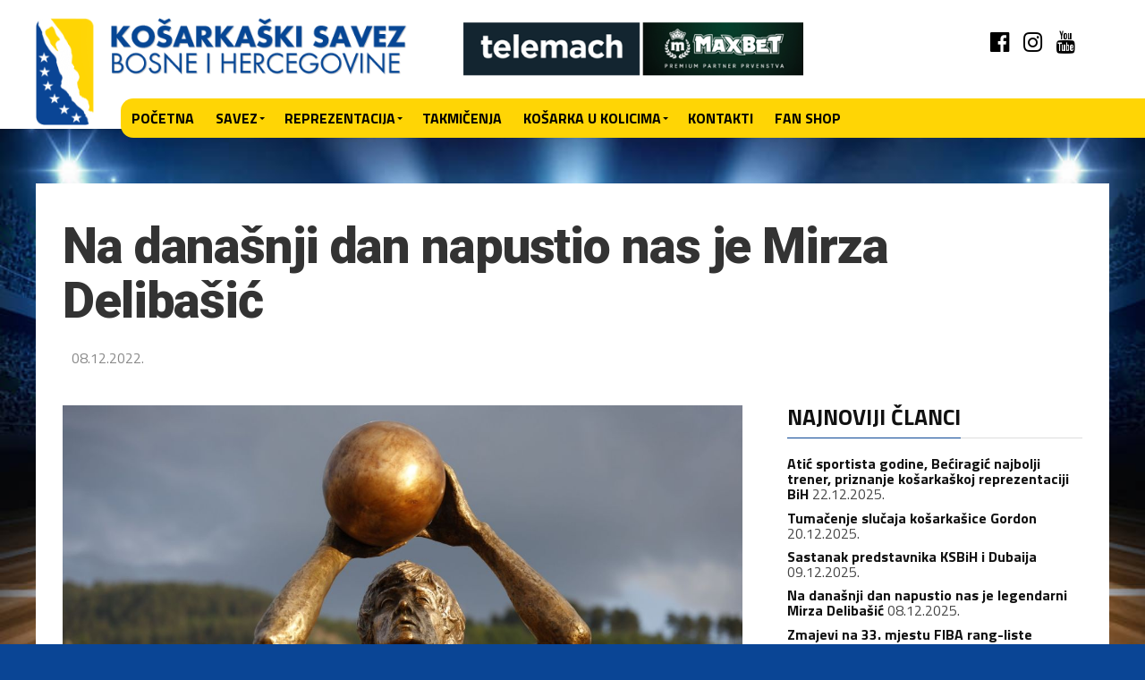

--- FILE ---
content_type: text/html; charset=UTF-8
request_url: https://basket.ba/na-danasnji-dan-napustio-nas-je-mirza-delibasic/
body_size: 27759
content:
<!DOCTYPE html>
<html lang="bs-BA">
<head>
<meta charset="UTF-8" >
<meta name="viewport" id="viewport" content="width=device-width, initial-scale=1.0, maximum-scale=1.0, minimum-scale=1.0, user-scalable=no" />
<link rel="shortcut icon" href="https://basket.ba/wp-content/uploads/2019/03/faivon2.png" /><link rel="pingback" href="https://basket.ba/xmlrpc.php" />
<meta property="og:image" content="https://basket.ba/wp-content/uploads/2022/12/delibasic1-1000x600.jpg" />
<meta name="twitter:image" content="https://basket.ba/wp-content/uploads/2022/12/delibasic1-1000x600.jpg" />
<meta property="og:type" content="article" />
<meta property="og:description" content="Na današnji dan napustio nas je veliki Mirza Delibašić, najbolji bh. sportista svih vremena te jedan od najboljih evropskih košarkaša. Kinđe je umro u Sarajevu 8. decembra 2001. godine, u 47. godini života. Mirza Delibašić je u legendu ušao sa Košarkaški klubom Bosna iz Sarajeva, s kojim je osvojio titulu prvaka Evrope, te je tako sarajevski klub postao prvi klub [&hellip;]" />
<meta name="twitter:card" content="summary">
<meta name="twitter:url" content="https://basket.ba/na-danasnji-dan-napustio-nas-je-mirza-delibasic/">
<meta name="twitter:title" content="Na današnji dan napustio nas je Mirza Delibašić">
<meta name="twitter:description" content="Na današnji dan napustio nas je veliki Mirza Delibašić, najbolji bh. sportista svih vremena te jedan od najboljih evropskih košarkaša. Kinđe je umro u Sarajevu 8. decembra 2001. godine, u 47. godini života. Mirza Delibašić je u legendu ušao sa Košarkaški klubom Bosna iz Sarajeva, s kojim je osvojio titulu prvaka Evrope, te je tako sarajevski klub postao prvi klub [&hellip;]">
<title>Na današnji dan napustio nas je Mirza Delibašić | Basket</title>
<meta name='robots' content='max-image-preview:large' />
	<style>img:is([sizes="auto" i], [sizes^="auto," i]) { contain-intrinsic-size: 3000px 1500px }</style>
	
<!-- All in One SEO Pack 3.1.1 by Michael Torbert of Semper Fi Web Designob_start_detected [-1,-1] -->
<link rel="canonical" href="https://basket.ba/na-danasnji-dan-napustio-nas-je-mirza-delibasic/" />
<!-- All in One SEO Pack -->
<link rel='dns-prefetch' href='//cdnjs.cloudflare.com' />
<link rel='dns-prefetch' href='//maxcdn.bootstrapcdn.com' />
<link rel='dns-prefetch' href='//fonts.googleapis.com' />
<link rel="alternate" type="application/rss+xml" title="Basket &raquo; novosti" href="https://basket.ba/feed/" />
<link rel="alternate" type="application/rss+xml" title="Basket &raquo;  novosti o komentarima" href="https://basket.ba/comments/feed/" />
<script type="text/javascript">
/* <![CDATA[ */
window._wpemojiSettings = {"baseUrl":"https:\/\/s.w.org\/images\/core\/emoji\/15.0.3\/72x72\/","ext":".png","svgUrl":"https:\/\/s.w.org\/images\/core\/emoji\/15.0.3\/svg\/","svgExt":".svg","source":{"concatemoji":"https:\/\/basket.ba\/wp-includes\/js\/wp-emoji-release.min.js?ver=6.7.4"}};
/*! This file is auto-generated */
!function(i,n){var o,s,e;function c(e){try{var t={supportTests:e,timestamp:(new Date).valueOf()};sessionStorage.setItem(o,JSON.stringify(t))}catch(e){}}function p(e,t,n){e.clearRect(0,0,e.canvas.width,e.canvas.height),e.fillText(t,0,0);var t=new Uint32Array(e.getImageData(0,0,e.canvas.width,e.canvas.height).data),r=(e.clearRect(0,0,e.canvas.width,e.canvas.height),e.fillText(n,0,0),new Uint32Array(e.getImageData(0,0,e.canvas.width,e.canvas.height).data));return t.every(function(e,t){return e===r[t]})}function u(e,t,n){switch(t){case"flag":return n(e,"\ud83c\udff3\ufe0f\u200d\u26a7\ufe0f","\ud83c\udff3\ufe0f\u200b\u26a7\ufe0f")?!1:!n(e,"\ud83c\uddfa\ud83c\uddf3","\ud83c\uddfa\u200b\ud83c\uddf3")&&!n(e,"\ud83c\udff4\udb40\udc67\udb40\udc62\udb40\udc65\udb40\udc6e\udb40\udc67\udb40\udc7f","\ud83c\udff4\u200b\udb40\udc67\u200b\udb40\udc62\u200b\udb40\udc65\u200b\udb40\udc6e\u200b\udb40\udc67\u200b\udb40\udc7f");case"emoji":return!n(e,"\ud83d\udc26\u200d\u2b1b","\ud83d\udc26\u200b\u2b1b")}return!1}function f(e,t,n){var r="undefined"!=typeof WorkerGlobalScope&&self instanceof WorkerGlobalScope?new OffscreenCanvas(300,150):i.createElement("canvas"),a=r.getContext("2d",{willReadFrequently:!0}),o=(a.textBaseline="top",a.font="600 32px Arial",{});return e.forEach(function(e){o[e]=t(a,e,n)}),o}function t(e){var t=i.createElement("script");t.src=e,t.defer=!0,i.head.appendChild(t)}"undefined"!=typeof Promise&&(o="wpEmojiSettingsSupports",s=["flag","emoji"],n.supports={everything:!0,everythingExceptFlag:!0},e=new Promise(function(e){i.addEventListener("DOMContentLoaded",e,{once:!0})}),new Promise(function(t){var n=function(){try{var e=JSON.parse(sessionStorage.getItem(o));if("object"==typeof e&&"number"==typeof e.timestamp&&(new Date).valueOf()<e.timestamp+604800&&"object"==typeof e.supportTests)return e.supportTests}catch(e){}return null}();if(!n){if("undefined"!=typeof Worker&&"undefined"!=typeof OffscreenCanvas&&"undefined"!=typeof URL&&URL.createObjectURL&&"undefined"!=typeof Blob)try{var e="postMessage("+f.toString()+"("+[JSON.stringify(s),u.toString(),p.toString()].join(",")+"));",r=new Blob([e],{type:"text/javascript"}),a=new Worker(URL.createObjectURL(r),{name:"wpTestEmojiSupports"});return void(a.onmessage=function(e){c(n=e.data),a.terminate(),t(n)})}catch(e){}c(n=f(s,u,p))}t(n)}).then(function(e){for(var t in e)n.supports[t]=e[t],n.supports.everything=n.supports.everything&&n.supports[t],"flag"!==t&&(n.supports.everythingExceptFlag=n.supports.everythingExceptFlag&&n.supports[t]);n.supports.everythingExceptFlag=n.supports.everythingExceptFlag&&!n.supports.flag,n.DOMReady=!1,n.readyCallback=function(){n.DOMReady=!0}}).then(function(){return e}).then(function(){var e;n.supports.everything||(n.readyCallback(),(e=n.source||{}).concatemoji?t(e.concatemoji):e.wpemoji&&e.twemoji&&(t(e.twemoji),t(e.wpemoji)))}))}((window,document),window._wpemojiSettings);
/* ]]> */
</script>
<link rel='stylesheet' id='eo-leaflet.js-css' href='https://cdnjs.cloudflare.com/ajax/libs/leaflet/1.3.1/leaflet.css?ver=6.7.4' type='text/css' media='all' />
<style id='eo-leaflet.js-inline-css' type='text/css'>
.leaflet-popup-close-button{box-shadow:none!important;}
</style>
<link rel='stylesheet' id='twb-open-sans-css' href='https://fonts.googleapis.com/css?family=Open+Sans%3A300%2C400%2C500%2C600%2C700%2C800&#038;display=swap&#038;ver=6.7.4' type='text/css' media='all' />
<link rel='stylesheet' id='twbbwg-global-css' href='https://basket.ba/wp-content/plugins/photo-gallery/booster/assets/css/global.css?ver=1.0.0' type='text/css' media='all' />
<link rel='stylesheet' id='sb_instagram_styles-css' href='https://basket.ba/wp-content/plugins/instagram-feed/css/sb-instagram-2-2.min.css?ver=2.4.5' type='text/css' media='all' />
<style id='wp-emoji-styles-inline-css' type='text/css'>

	img.wp-smiley, img.emoji {
		display: inline !important;
		border: none !important;
		box-shadow: none !important;
		height: 1em !important;
		width: 1em !important;
		margin: 0 0.07em !important;
		vertical-align: -0.1em !important;
		background: none !important;
		padding: 0 !important;
	}
</style>
<style id='classic-theme-styles-inline-css' type='text/css'>
/*! This file is auto-generated */
.wp-block-button__link{color:#fff;background-color:#32373c;border-radius:9999px;box-shadow:none;text-decoration:none;padding:calc(.667em + 2px) calc(1.333em + 2px);font-size:1.125em}.wp-block-file__button{background:#32373c;color:#fff;text-decoration:none}
</style>
<style id='global-styles-inline-css' type='text/css'>
:root{--wp--preset--aspect-ratio--square: 1;--wp--preset--aspect-ratio--4-3: 4/3;--wp--preset--aspect-ratio--3-4: 3/4;--wp--preset--aspect-ratio--3-2: 3/2;--wp--preset--aspect-ratio--2-3: 2/3;--wp--preset--aspect-ratio--16-9: 16/9;--wp--preset--aspect-ratio--9-16: 9/16;--wp--preset--color--black: #000000;--wp--preset--color--cyan-bluish-gray: #abb8c3;--wp--preset--color--white: #ffffff;--wp--preset--color--pale-pink: #f78da7;--wp--preset--color--vivid-red: #cf2e2e;--wp--preset--color--luminous-vivid-orange: #ff6900;--wp--preset--color--luminous-vivid-amber: #fcb900;--wp--preset--color--light-green-cyan: #7bdcb5;--wp--preset--color--vivid-green-cyan: #00d084;--wp--preset--color--pale-cyan-blue: #8ed1fc;--wp--preset--color--vivid-cyan-blue: #0693e3;--wp--preset--color--vivid-purple: #9b51e0;--wp--preset--gradient--vivid-cyan-blue-to-vivid-purple: linear-gradient(135deg,rgba(6,147,227,1) 0%,rgb(155,81,224) 100%);--wp--preset--gradient--light-green-cyan-to-vivid-green-cyan: linear-gradient(135deg,rgb(122,220,180) 0%,rgb(0,208,130) 100%);--wp--preset--gradient--luminous-vivid-amber-to-luminous-vivid-orange: linear-gradient(135deg,rgba(252,185,0,1) 0%,rgba(255,105,0,1) 100%);--wp--preset--gradient--luminous-vivid-orange-to-vivid-red: linear-gradient(135deg,rgba(255,105,0,1) 0%,rgb(207,46,46) 100%);--wp--preset--gradient--very-light-gray-to-cyan-bluish-gray: linear-gradient(135deg,rgb(238,238,238) 0%,rgb(169,184,195) 100%);--wp--preset--gradient--cool-to-warm-spectrum: linear-gradient(135deg,rgb(74,234,220) 0%,rgb(151,120,209) 20%,rgb(207,42,186) 40%,rgb(238,44,130) 60%,rgb(251,105,98) 80%,rgb(254,248,76) 100%);--wp--preset--gradient--blush-light-purple: linear-gradient(135deg,rgb(255,206,236) 0%,rgb(152,150,240) 100%);--wp--preset--gradient--blush-bordeaux: linear-gradient(135deg,rgb(254,205,165) 0%,rgb(254,45,45) 50%,rgb(107,0,62) 100%);--wp--preset--gradient--luminous-dusk: linear-gradient(135deg,rgb(255,203,112) 0%,rgb(199,81,192) 50%,rgb(65,88,208) 100%);--wp--preset--gradient--pale-ocean: linear-gradient(135deg,rgb(255,245,203) 0%,rgb(182,227,212) 50%,rgb(51,167,181) 100%);--wp--preset--gradient--electric-grass: linear-gradient(135deg,rgb(202,248,128) 0%,rgb(113,206,126) 100%);--wp--preset--gradient--midnight: linear-gradient(135deg,rgb(2,3,129) 0%,rgb(40,116,252) 100%);--wp--preset--font-size--small: 13px;--wp--preset--font-size--medium: 20px;--wp--preset--font-size--large: 36px;--wp--preset--font-size--x-large: 42px;--wp--preset--spacing--20: 0.44rem;--wp--preset--spacing--30: 0.67rem;--wp--preset--spacing--40: 1rem;--wp--preset--spacing--50: 1.5rem;--wp--preset--spacing--60: 2.25rem;--wp--preset--spacing--70: 3.38rem;--wp--preset--spacing--80: 5.06rem;--wp--preset--shadow--natural: 6px 6px 9px rgba(0, 0, 0, 0.2);--wp--preset--shadow--deep: 12px 12px 50px rgba(0, 0, 0, 0.4);--wp--preset--shadow--sharp: 6px 6px 0px rgba(0, 0, 0, 0.2);--wp--preset--shadow--outlined: 6px 6px 0px -3px rgba(255, 255, 255, 1), 6px 6px rgba(0, 0, 0, 1);--wp--preset--shadow--crisp: 6px 6px 0px rgba(0, 0, 0, 1);}:where(.is-layout-flex){gap: 0.5em;}:where(.is-layout-grid){gap: 0.5em;}body .is-layout-flex{display: flex;}.is-layout-flex{flex-wrap: wrap;align-items: center;}.is-layout-flex > :is(*, div){margin: 0;}body .is-layout-grid{display: grid;}.is-layout-grid > :is(*, div){margin: 0;}:where(.wp-block-columns.is-layout-flex){gap: 2em;}:where(.wp-block-columns.is-layout-grid){gap: 2em;}:where(.wp-block-post-template.is-layout-flex){gap: 1.25em;}:where(.wp-block-post-template.is-layout-grid){gap: 1.25em;}.has-black-color{color: var(--wp--preset--color--black) !important;}.has-cyan-bluish-gray-color{color: var(--wp--preset--color--cyan-bluish-gray) !important;}.has-white-color{color: var(--wp--preset--color--white) !important;}.has-pale-pink-color{color: var(--wp--preset--color--pale-pink) !important;}.has-vivid-red-color{color: var(--wp--preset--color--vivid-red) !important;}.has-luminous-vivid-orange-color{color: var(--wp--preset--color--luminous-vivid-orange) !important;}.has-luminous-vivid-amber-color{color: var(--wp--preset--color--luminous-vivid-amber) !important;}.has-light-green-cyan-color{color: var(--wp--preset--color--light-green-cyan) !important;}.has-vivid-green-cyan-color{color: var(--wp--preset--color--vivid-green-cyan) !important;}.has-pale-cyan-blue-color{color: var(--wp--preset--color--pale-cyan-blue) !important;}.has-vivid-cyan-blue-color{color: var(--wp--preset--color--vivid-cyan-blue) !important;}.has-vivid-purple-color{color: var(--wp--preset--color--vivid-purple) !important;}.has-black-background-color{background-color: var(--wp--preset--color--black) !important;}.has-cyan-bluish-gray-background-color{background-color: var(--wp--preset--color--cyan-bluish-gray) !important;}.has-white-background-color{background-color: var(--wp--preset--color--white) !important;}.has-pale-pink-background-color{background-color: var(--wp--preset--color--pale-pink) !important;}.has-vivid-red-background-color{background-color: var(--wp--preset--color--vivid-red) !important;}.has-luminous-vivid-orange-background-color{background-color: var(--wp--preset--color--luminous-vivid-orange) !important;}.has-luminous-vivid-amber-background-color{background-color: var(--wp--preset--color--luminous-vivid-amber) !important;}.has-light-green-cyan-background-color{background-color: var(--wp--preset--color--light-green-cyan) !important;}.has-vivid-green-cyan-background-color{background-color: var(--wp--preset--color--vivid-green-cyan) !important;}.has-pale-cyan-blue-background-color{background-color: var(--wp--preset--color--pale-cyan-blue) !important;}.has-vivid-cyan-blue-background-color{background-color: var(--wp--preset--color--vivid-cyan-blue) !important;}.has-vivid-purple-background-color{background-color: var(--wp--preset--color--vivid-purple) !important;}.has-black-border-color{border-color: var(--wp--preset--color--black) !important;}.has-cyan-bluish-gray-border-color{border-color: var(--wp--preset--color--cyan-bluish-gray) !important;}.has-white-border-color{border-color: var(--wp--preset--color--white) !important;}.has-pale-pink-border-color{border-color: var(--wp--preset--color--pale-pink) !important;}.has-vivid-red-border-color{border-color: var(--wp--preset--color--vivid-red) !important;}.has-luminous-vivid-orange-border-color{border-color: var(--wp--preset--color--luminous-vivid-orange) !important;}.has-luminous-vivid-amber-border-color{border-color: var(--wp--preset--color--luminous-vivid-amber) !important;}.has-light-green-cyan-border-color{border-color: var(--wp--preset--color--light-green-cyan) !important;}.has-vivid-green-cyan-border-color{border-color: var(--wp--preset--color--vivid-green-cyan) !important;}.has-pale-cyan-blue-border-color{border-color: var(--wp--preset--color--pale-cyan-blue) !important;}.has-vivid-cyan-blue-border-color{border-color: var(--wp--preset--color--vivid-cyan-blue) !important;}.has-vivid-purple-border-color{border-color: var(--wp--preset--color--vivid-purple) !important;}.has-vivid-cyan-blue-to-vivid-purple-gradient-background{background: var(--wp--preset--gradient--vivid-cyan-blue-to-vivid-purple) !important;}.has-light-green-cyan-to-vivid-green-cyan-gradient-background{background: var(--wp--preset--gradient--light-green-cyan-to-vivid-green-cyan) !important;}.has-luminous-vivid-amber-to-luminous-vivid-orange-gradient-background{background: var(--wp--preset--gradient--luminous-vivid-amber-to-luminous-vivid-orange) !important;}.has-luminous-vivid-orange-to-vivid-red-gradient-background{background: var(--wp--preset--gradient--luminous-vivid-orange-to-vivid-red) !important;}.has-very-light-gray-to-cyan-bluish-gray-gradient-background{background: var(--wp--preset--gradient--very-light-gray-to-cyan-bluish-gray) !important;}.has-cool-to-warm-spectrum-gradient-background{background: var(--wp--preset--gradient--cool-to-warm-spectrum) !important;}.has-blush-light-purple-gradient-background{background: var(--wp--preset--gradient--blush-light-purple) !important;}.has-blush-bordeaux-gradient-background{background: var(--wp--preset--gradient--blush-bordeaux) !important;}.has-luminous-dusk-gradient-background{background: var(--wp--preset--gradient--luminous-dusk) !important;}.has-pale-ocean-gradient-background{background: var(--wp--preset--gradient--pale-ocean) !important;}.has-electric-grass-gradient-background{background: var(--wp--preset--gradient--electric-grass) !important;}.has-midnight-gradient-background{background: var(--wp--preset--gradient--midnight) !important;}.has-small-font-size{font-size: var(--wp--preset--font-size--small) !important;}.has-medium-font-size{font-size: var(--wp--preset--font-size--medium) !important;}.has-large-font-size{font-size: var(--wp--preset--font-size--large) !important;}.has-x-large-font-size{font-size: var(--wp--preset--font-size--x-large) !important;}
:where(.wp-block-post-template.is-layout-flex){gap: 1.25em;}:where(.wp-block-post-template.is-layout-grid){gap: 1.25em;}
:where(.wp-block-columns.is-layout-flex){gap: 2em;}:where(.wp-block-columns.is-layout-grid){gap: 2em;}
:root :where(.wp-block-pullquote){font-size: 1.5em;line-height: 1.6;}
</style>
<link rel='stylesheet' id='contact-form-7-css' href='https://basket.ba/wp-content/plugins/contact-form-7/includes/css/styles.css?ver=5.1.1' type='text/css' media='all' />
<style id='contact-form-7-inline-css' type='text/css'>
.wpcf7 .wpcf7-recaptcha iframe {margin-bottom: 0;}
</style>
<link rel='stylesheet' id='contact-list-css' href='https://basket.ba/wp-content/plugins/contact-list/dist/css/p.css?ver=2.9.99' type='text/css' media='all' />
<style id='contact-list-inline-css' type='text/css'>
body .contact-list-container.contact-list-3-cards-on-the-same-row .contact-list-image img { display: inline-block; }body .contact-list-container.contact-list-4-cards-on-the-same-row .contact-list-image img { display: inline-block; }.contact-list-contact-container { background: #fff; }.contact-list-contact-container { border: 1px solid #333; border-radius: 10px; padding: 10px; } @media (max-width: 820px) { #all-contacts li { min-height: 0; } } @media (max-width: 820px) { .contact-list-2-cards-on-the-same-row #all-contacts li { min-height: 0; } } @media (max-width: 820px) { .contact-list-3-cards-on-the-same-row #all-contacts li { min-height: 0; } } @media (max-width: 820px) { .contact-list-4-cards-on-the-same-row #all-contacts li { min-height: 0; } }
</style>
<link rel='stylesheet' id='contact-list-font-awesome-css' href='https://basket.ba/wp-content/plugins/contact-list/dist/font-awesome-4.7.0/css/font-awesome.min.css?ver=2.9.99' type='text/css' media='all' />
<link rel='stylesheet' id='cff-css' href='https://basket.ba/wp-content/plugins/custom-facebook-feed/css/cff-style.css?ver=2.8' type='text/css' media='all' />
<link rel='stylesheet' id='sb-font-awesome-css' href='https://maxcdn.bootstrapcdn.com/font-awesome/4.7.0/css/font-awesome.min.css?ver=6.7.4' type='text/css' media='all' />
<link rel='stylesheet' id='mks_shortcodes_fntawsm_css-css' href='https://basket.ba/wp-content/plugins/meks-flexible-shortcodes/css/font-awesome/css/font-awesome.min.css?ver=1.3.1' type='text/css' media='screen' />
<link rel='stylesheet' id='mks_shortcodes_simple_line_icons-css' href='https://basket.ba/wp-content/plugins/meks-flexible-shortcodes/css/simple-line/simple-line-icons.css?ver=1.3.1' type='text/css' media='screen' />
<link rel='stylesheet' id='mks_shortcodes_css-css' href='https://basket.ba/wp-content/plugins/meks-flexible-shortcodes/css/style.css?ver=1.3.1' type='text/css' media='screen' />
<link rel='stylesheet' id='bwg_fonts-css' href='https://basket.ba/wp-content/plugins/photo-gallery/css/bwg-fonts/fonts.css?ver=0.0.1' type='text/css' media='all' />
<link rel='stylesheet' id='sumoselect-css' href='https://basket.ba/wp-content/plugins/photo-gallery/css/sumoselect.min.css?ver=3.4.6' type='text/css' media='all' />
<link rel='stylesheet' id='mCustomScrollbar-css' href='https://basket.ba/wp-content/plugins/photo-gallery/css/jquery.mCustomScrollbar.min.css?ver=3.1.5' type='text/css' media='all' />
<link rel='stylesheet' id='bwg_googlefonts-css' href='https://fonts.googleapis.com/css?family=Ubuntu&#038;subset=greek,latin,greek-ext,vietnamese,cyrillic-ext,latin-ext,cyrillic' type='text/css' media='all' />
<link rel='stylesheet' id='bwg_frontend-css' href='https://basket.ba/wp-content/plugins/photo-gallery/css/styles.min.css?ver=1.8.29' type='text/css' media='all' />
<link rel='stylesheet' id='dashicons-css' href='https://basket.ba/wp-includes/css/dashicons.min.css?ver=6.7.4' type='text/css' media='all' />
<link rel='stylesheet' id='post-views-counter-frontend-css' href='https://basket.ba/wp-content/plugins/post-views-counter/css/frontend.css?ver=1.2.14' type='text/css' media='all' />
<link rel='stylesheet' id='shop-page-wp-grid-css' href='https://basket.ba/wp-content/plugins/shop-page-wp/includes/../assets/css/shop-page-wp-grid.css?ver=1.2.9' type='text/css' media='all' />
<link rel='stylesheet' id='shop-page-wp-base-styles-css' href='https://basket.ba/wp-content/plugins/shop-page-wp/includes/../assets/css/shop-page-wp-base-styles.css?ver=1.2.9' type='text/css' media='all' />
<link rel='stylesheet' id='sportspress-general-css' href='//basket.ba/wp-content/plugins/sportspress/assets/css/sportspress.css?ver=2.7.22' type='text/css' media='all' />
<link rel='stylesheet' id='sportspress-icons-css' href='//basket.ba/wp-content/plugins/sportspress/assets/css/icons.css?ver=2.7' type='text/css' media='all' />
<link rel='stylesheet' id='theiaPostSlider-css' href='https://basket.ba/wp-content/plugins/theia-post-slider/css/font-theme.css?ver=2.0.0' type='text/css' media='all' />
<style id='theiaPostSlider-inline-css' type='text/css'>


				.theiaPostSlider_nav.fontTheme ._title,
				.theiaPostSlider_nav.fontTheme ._text {
					line-height: 48px;
				}
	
				.theiaPostSlider_nav.fontTheme ._button,
				.theiaPostSlider_nav.fontTheme ._button svg {
					color: #f08100;
					fill: #f08100;
				}
	
				.theiaPostSlider_nav.fontTheme ._button ._2 span {
					font-size: 48px;
					line-height: 48px;
				}
	
				.theiaPostSlider_nav.fontTheme ._button ._2 svg {
					width: 48px;
				}
	
				.theiaPostSlider_nav.fontTheme ._button:hover,
				.theiaPostSlider_nav.fontTheme ._button:focus,
				.theiaPostSlider_nav.fontTheme ._button:hover svg,
				.theiaPostSlider_nav.fontTheme ._button:focus svg {
					color: #ffa338;
					fill: #ffa338;
				}
	
				.theiaPostSlider_nav.fontTheme ._disabled,				 
                .theiaPostSlider_nav.fontTheme ._disabled svg {
					color: #777777 !important;
					fill: #777777 !important;
				}
			
</style>
<link rel='stylesheet' id='theiaPostSlider-font-css' href='https://basket.ba/wp-content/plugins/theia-post-slider/fonts/style.css?ver=2.0.0' type='text/css' media='all' />
<link rel='stylesheet' id='woocommerce-layout-css' href='https://basket.ba/wp-content/plugins/woocommerce/assets/css/woocommerce-layout.css?ver=3.5.10' type='text/css' media='all' />
<link rel='stylesheet' id='woocommerce-smallscreen-css' href='https://basket.ba/wp-content/plugins/woocommerce/assets/css/woocommerce-smallscreen.css?ver=3.5.10' type='text/css' media='only screen and (max-width: 768px)' />
<link rel='stylesheet' id='woocommerce-general-css' href='https://basket.ba/wp-content/plugins/woocommerce/assets/css/woocommerce.css?ver=3.5.10' type='text/css' media='all' />
<style id='woocommerce-inline-inline-css' type='text/css'>
.woocommerce form .form-row .required { visibility: visible; }
</style>
<link rel='stylesheet' id='wpos-slick-style-css' href='https://basket.ba/wp-content/plugins/wp-responsive-recent-post-slider/assets/css/slick.css?ver=2.0.2' type='text/css' media='all' />
<link rel='stylesheet' id='wppsac-public-style-css' href='https://basket.ba/wp-content/plugins/wp-responsive-recent-post-slider/assets/css/recent-post-style.css?ver=2.0.2' type='text/css' media='all' />
<link rel='stylesheet' id='zilla-likes-css' href='https://basket.ba/wp-content/plugins/zilla-likes/styles/zilla-likes.css?ver=6.7.4' type='text/css' media='all' />
<link rel='stylesheet' id='mvp-custom-style-css' href='https://basket.ba/wp-content/themes/the-league/style.css?ver=6.7.4' type='text/css' media='all' />
<style id='mvp-custom-style-inline-css' type='text/css'>


#mvp-wallpaper {
	background: url() no-repeat 50% 0;
	}

a,
a:visited,
.post-info-name a,
ul.mvp-author-info-list li.mvp-author-info-name span a,
.woocommerce .woocommerce-breadcrumb a {
	color: #0077ee;
	}

#mvp-comments-button a,
#mvp-comments-button span.mvp-comment-but-text,
a.mvp-inf-more-but,
.sp-template a,
.sp-data-table a {
	color: #0077ee !important;
	}

#mvp-comments-button a:hover,
#mvp-comments-button span.mvp-comment-but-text:hover,
a.mvp-inf-more-but:hover {
	border: 1px solid #0077ee;
	color: #0077ee !important;
	}

a:hover,
.mvp-feat4-sub-text h2 a:hover,
span.mvp-widget-head-link a,
.mvp-widget-list-text1 h2 a:hover,
.mvp-blog-story-text h2 a:hover,
.mvp-side-tab-text h2 a:hover,
.mvp-more-post-text h2 a:hover,
span.mvp-blog-story-author a,
.woocommerce .woocommerce-breadcrumb a:hover,
#mvp-side-wrap a:hover,
.mvp-post-info-top h3 a:hover,
#mvp-side-wrap .mvp-widget-feat-text h3 a:hover,
.mvp-widget-author-text h3 a:hover,
#mvp-side-wrap .mvp-widget-author-text h3 a:hover,
.mvp-feat5-text h2 a:hover {
	color: #ffdb12 !important;
	}

#mvp-main-nav-wrap,
#mvp-fly-wrap,
ul.mvp-fly-soc-list li a:hover {
	background: #ffffff;
	}

ul.mvp-fly-soc-list li a {
	color: #ffffff !important;
	}

#mvp-nav-menu ul li a,
span.mvp-nav-soc-head,
span.mvp-nav-search-but,
span.mvp-nav-soc-but,
nav.mvp-fly-nav-menu ul li.menu-item-has-children:after,
nav.mvp-fly-nav-menu ul li.menu-item-has-children.tog-minus:after,
nav.mvp-fly-nav-menu ul li a,
span.mvp-fly-soc-head {
	color: #000;
	}

ul.mvp-fly-soc-list li a:hover {
	color: #000 !important;
	}

.mvp-fly-but-wrap span,
ul.mvp-fly-soc-list li a {
	background: #000;
	}

ul.mvp-fly-soc-list li a:hover {
	border: 2px solid #000;
	}

#mvp-nav-menu ul li.menu-item-has-children ul.sub-menu li a:after,
#mvp-nav-menu ul li.menu-item-has-children ul.sub-menu li ul.sub-menu li a:after,
#mvp-nav-menu ul li.menu-item-has-children ul.sub-menu li ul.sub-menu li ul.sub-menu li a:after,
#mvp-nav-menu ul li.menu-item-has-children ul.mvp-mega-list li a:after,
#mvp-nav-menu ul li.menu-item-has-children a:after {
	border-color: #000 transparent transparent transparent;
	}

#mvp-nav-menu ul li:hover a,
span.mvp-nav-search-but:hover,
span.mvp-nav-soc-but:hover,
#mvp-nav-menu ul li ul.mvp-mega-list li a:hover,
nav.mvp-fly-nav-menu ul li a:hover {
	color: #ffffff !important;
	}

#mvp-nav-menu ul li:hover a {
	border-bottom: 1px solid #ffffff;
	}

.mvp-fly-but-wrap:hover span {
	background: #ffffff;
	}

#mvp-nav-menu ul li.menu-item-has-children:hover a:after {
	border-color: #ffffff transparent transparent transparent !important;
	}

ul.mvp-score-list li:hover {
	border: 1px solid #393185;
	}

.es-nav span:hover a,
ul.mvp-side-tab-list li span.mvp-side-tab-head i {
	color: #393185;
	}

span.mvp-feat1-cat,
.mvp-vid-box-wrap,
span.mvp-post-cat,
.mvp-prev-next-text a,
.mvp-prev-next-text a:visited,
.mvp-prev-next-text a:hover,
.mvp-mob-soc-share-but,
.mvp-scores-status,
.sportspress h1.mvp-post-title .sp-player-number {
	background: #393185;
	}

.sp-table-caption {
	background: #393185 !important;
	}

.woocommerce .star-rating span:before,
.woocommerce-message:before,
.woocommerce-info:before,
.woocommerce-message:before {
	color: #393185;
	}

.woocommerce .widget_price_filter .ui-slider .ui-slider-range,
.woocommerce .widget_price_filter .ui-slider .ui-slider-handle,
.woocommerce span.onsale,
.woocommerce #respond input#submit.alt,
.woocommerce a.button.alt,
.woocommerce button.button.alt,
.woocommerce input.button.alt,
.woocommerce #respond input#submit.alt:hover,
.woocommerce a.button.alt:hover,
.woocommerce button.button.alt:hover,
.woocommerce input.button.alt:hover {
	background-color: #393185;
	}

span.mvp-sec-head,
.mvp-authors-name {
	border-bottom: 1px solid #393185;
	}

.woocommerce-error,
.woocommerce-info,
.woocommerce-message {
	border-top-color: #393185;
	}

#mvp-nav-menu ul li a,
nav.mvp-fly-nav-menu ul li a,
#mvp-foot-nav ul.menu li a,
#mvp-foot-menu ul.menu li a {
	font-family: 'Titillium Web', sans-serif;
	}

body,
.mvp-feat1-text p,
.mvp-feat4-main-text p,
.mvp-feat2-main-text p,
.mvp-feat3-main-text p,
.mvp-feat4-sub-text p,
.mvp-widget-list-text1 p,
.mvp-blog-story-text p,
.mvp-blog-story-info,
span.mvp-post-excerpt,
ul.mvp-author-info-list li.mvp-author-info-name p,
ul.mvp-author-info-list li.mvp-author-info-name span,
.mvp-post-date,
span.mvp-feat-caption,
span.mvp-feat-caption-wide,
#mvp-content-main p,
#mvp-author-box-text p,
.mvp-more-post-text p,
#mvp-404 p,
#mvp-foot-copy,
#searchform input,
span.mvp-author-page-desc,
#woo-content p,
.mvp-search-text p,
#comments .c p,
.mvp-widget-feat-text p,
.mvp-feat5-text p {
	font-family: 'Titillium Web', sans-serif;
	}

span.mvp-nav-soc-head,
.mvp-score-status p,
.mvp-score-teams p,
.mvp-scores-status p,
.mvp-scores-teams p,
ul.mvp-feat2-list li h3,
.mvp-feat4-sub-text h3,
.mvp-widget-head-wrap h4,
span.mvp-widget-head-link,
.mvp-widget-list-text1 h3,
.mvp-blog-story-text h3,
ul.mvp-side-tab-list li span.mvp-side-tab-head,
.mvp-side-tab-text h3,
span.mvp-post-cat,
.mvp-post-tags,
span.mvp-author-box-name,
#mvp-comments-button a,
#mvp-comments-button span.mvp-comment-but-text,
span.mvp-sec-head,
a.mvp-inf-more-but,
.pagination span, .pagination a,
.woocommerce ul.product_list_widget span.product-title,
.woocommerce ul.product_list_widget li a,
.woocommerce #reviews #comments ol.commentlist li .comment-text p.meta,
.woocommerce .related h2,
.woocommerce div.product .woocommerce-tabs .panel h2,
.woocommerce div.product .product_title,
#mvp-content-main h1,
#mvp-content-main h2,
#mvp-content-main h3,
#mvp-content-main h4,
#mvp-content-main h5,
#mvp-content-main h6,
#woo-content h1.page-title,
.woocommerce .woocommerce-breadcrumb,
.mvp-authors-name,
#respond #submit,
.comment-reply a,
#cancel-comment-reply-link,
span.mvp-feat1-cat,
span.mvp-post-info-date,
.mvp-widget-feat-text h3,
.mvp-widget-author-text h3 a,
.sp-table-caption {
	font-family: 'Titillium Web', sans-serif !important;
	}

.mvp-feat1-text h2,
.mvp-feat1-text h2.mvp-stand-title,
.mvp-feat4-main-text h2,
.mvp-feat4-main-text h2.mvp-stand-title,
.mvp-feat1-sub-text h2,
.mvp-feat2-main-text h2,
.mvp-feat2-sub-text h2,
ul.mvp-feat2-list li h2,
.mvp-feat3-main-text h2,
.mvp-feat3-sub-text h2,
.mvp-feat4-sub-text h2 a,
.mvp-widget-list-text1 h2 a,
.mvp-blog-story-text h2 a,
.mvp-side-tab-text h2 a,
#mvp-content-main blockquote p,
.mvp-more-post-text h2 a,
h2.mvp-authors-latest a,
.mvp-widget-feat-text h2 a,
.mvp-widget-author-text h2 a,
.mvp-feat5-text h2 a,
.mvp-scores-title h2 a {
	font-family: 'Roboto Condensed', sans-serif;
	}

h1.mvp-post-title,
.mvp-cat-head h1,
#mvp-404 h1,
h1.mvp-author-top-head,
#woo-content h1.page-title,
.woocommerce div.product .product_title,
.woocommerce ul.products li.product h3 {
	font-family: 'Roboto', sans-serif;
	}

	

	.mvp-nav-links {
		display: none;
		}
		

	.mvp-post-soc-out,
	.mvp-post-soc-in {
		margin-left: 0;
		}
		

	.single #mvp-foot-wrap {
		padding-bottom: 70px;
		}
		
</style>
<link rel='stylesheet' id='mvp-reset-css' href='https://basket.ba/wp-content/themes/the-league/css/reset.css?ver=6.7.4' type='text/css' media='all' />
<link rel='stylesheet' id='fontawesome-css' href='https://basket.ba/wp-content/themes/the-league/font-awesome/css/font-awesome.css?ver=6.7.4' type='text/css' media='all' />
<link rel='stylesheet' id='mvp-fonts-css' href='//fonts.googleapis.com/css?family=Advent+Pro%3A700%7CRoboto%3A300%2C400%2C500%2C700%2C900%7COswald%3A300%2C400%2C700%7CLato%3A300%2C400%2C700%7CWork+Sans%3A200%2C300%2C400%2C500%2C600%2C700%2C800%2C900%7COpen+Sans%3A400%2C700%2C800%7CRoboto+Condensed%3A100%2C200%2C300%2C400%2C500%2C600%2C700%2C800%2C900%7CRoboto%3A100%2C200%2C300%2C400%2C500%2C600%2C700%2C800%2C900%7CTitillium+Web%3A100%2C200%2C300%2C400%2C500%2C600%2C700%2C800%2C900%7CTitillium+Web%3A100%2C200%2C300%2C400%2C500%2C600%2C700%2C800%2C900%7CTitillium+Web%3A100%2C200%2C300%2C400%2C500%2C600%2C700%2C800%2C900&#038;subset=latin,latin-ext,cyrillic,cyrillic-ext,greek-ext,greek,vietnamese' type='text/css' media='all' />
<link rel='stylesheet' id='mvp-media-queries-css' href='https://basket.ba/wp-content/themes/the-league/css/media-queries.css?ver=6.7.4' type='text/css' media='all' />
<link rel='stylesheet' id='zoom-instagram-widget-css' href='https://basket.ba/wp-content/plugins/instagram-widget-by-wpzoom/css/instagram-widget.css?ver=1.4.2' type='text/css' media='all' />
<link rel='stylesheet' id='meks-ads-widget-css' href='https://basket.ba/wp-content/plugins/meks-easy-ads-widget/css/style.css?ver=2.0.4' type='text/css' media='all' />
<link rel='stylesheet' id='meks-flickr-widget-css' href='https://basket.ba/wp-content/plugins/meks-simple-flickr-widget/css/style.css?ver=1.1.3' type='text/css' media='all' />
<link rel='stylesheet' id='meks-author-widget-css' href='https://basket.ba/wp-content/plugins/meks-smart-author-widget/css/style.css?ver=1.1.1' type='text/css' media='all' />
<link rel='stylesheet' id='meks-social-widget-css' href='https://basket.ba/wp-content/plugins/meks-smart-social-widget/css/style.css?ver=1.4' type='text/css' media='all' />
<link rel='stylesheet' id='meks-themeforest-widget-css' href='https://basket.ba/wp-content/plugins/meks-themeforest-smart-widget/css/style.css?ver=1.3' type='text/css' media='all' />
<link rel='stylesheet' id='wp_review-style-css' href='https://basket.ba/wp-content/plugins/wp-review/public/css/wp-review.css?ver=5.2.0' type='text/css' media='all' />
<link rel='stylesheet' id='um_modal-css' href='https://basket.ba/wp-content/plugins/ultimate-member/assets/css/um-modal.min.css?ver=2.9.1' type='text/css' media='all' />
<link rel='stylesheet' id='um_ui-css' href='https://basket.ba/wp-content/plugins/ultimate-member/assets/libs/jquery-ui/jquery-ui.min.css?ver=1.13.2' type='text/css' media='all' />
<link rel='stylesheet' id='um_tipsy-css' href='https://basket.ba/wp-content/plugins/ultimate-member/assets/libs/tipsy/tipsy.min.css?ver=1.0.0a' type='text/css' media='all' />
<link rel='stylesheet' id='um_raty-css' href='https://basket.ba/wp-content/plugins/ultimate-member/assets/libs/raty/um-raty.min.css?ver=2.6.0' type='text/css' media='all' />
<link rel='stylesheet' id='select2-css' href='https://basket.ba/wp-content/plugins/ultimate-member/assets/libs/select2/select2.min.css?ver=4.0.13' type='text/css' media='all' />
<link rel='stylesheet' id='um_fileupload-css' href='https://basket.ba/wp-content/plugins/ultimate-member/assets/css/um-fileupload.min.css?ver=2.9.1' type='text/css' media='all' />
<link rel='stylesheet' id='um_confirm-css' href='https://basket.ba/wp-content/plugins/ultimate-member/assets/libs/um-confirm/um-confirm.min.css?ver=1.0' type='text/css' media='all' />
<link rel='stylesheet' id='um_datetime-css' href='https://basket.ba/wp-content/plugins/ultimate-member/assets/libs/pickadate/default.min.css?ver=3.6.2' type='text/css' media='all' />
<link rel='stylesheet' id='um_datetime_date-css' href='https://basket.ba/wp-content/plugins/ultimate-member/assets/libs/pickadate/default.date.min.css?ver=3.6.2' type='text/css' media='all' />
<link rel='stylesheet' id='um_datetime_time-css' href='https://basket.ba/wp-content/plugins/ultimate-member/assets/libs/pickadate/default.time.min.css?ver=3.6.2' type='text/css' media='all' />
<link rel='stylesheet' id='um_fonticons_ii-css' href='https://basket.ba/wp-content/plugins/ultimate-member/assets/libs/legacy/fonticons/fonticons-ii.min.css?ver=2.9.1' type='text/css' media='all' />
<link rel='stylesheet' id='um_fonticons_fa-css' href='https://basket.ba/wp-content/plugins/ultimate-member/assets/libs/legacy/fonticons/fonticons-fa.min.css?ver=2.9.1' type='text/css' media='all' />
<link rel='stylesheet' id='um_fontawesome-css' href='https://basket.ba/wp-content/plugins/ultimate-member/assets/css/um-fontawesome.min.css?ver=6.5.2' type='text/css' media='all' />
<link rel='stylesheet' id='um_common-css' href='https://basket.ba/wp-content/plugins/ultimate-member/assets/css/common.min.css?ver=2.9.1' type='text/css' media='all' />
<link rel='stylesheet' id='um_responsive-css' href='https://basket.ba/wp-content/plugins/ultimate-member/assets/css/um-responsive.min.css?ver=2.9.1' type='text/css' media='all' />
<link rel='stylesheet' id='um_styles-css' href='https://basket.ba/wp-content/plugins/ultimate-member/assets/css/um-styles.min.css?ver=2.9.1' type='text/css' media='all' />
<link rel='stylesheet' id='um_crop-css' href='https://basket.ba/wp-content/plugins/ultimate-member/assets/libs/cropper/cropper.min.css?ver=1.6.1' type='text/css' media='all' />
<link rel='stylesheet' id='um_profile-css' href='https://basket.ba/wp-content/plugins/ultimate-member/assets/css/um-profile.min.css?ver=2.9.1' type='text/css' media='all' />
<link rel='stylesheet' id='um_account-css' href='https://basket.ba/wp-content/plugins/ultimate-member/assets/css/um-account.min.css?ver=2.9.1' type='text/css' media='all' />
<link rel='stylesheet' id='um_misc-css' href='https://basket.ba/wp-content/plugins/ultimate-member/assets/css/um-misc.min.css?ver=2.9.1' type='text/css' media='all' />
<link rel='stylesheet' id='um_default_css-css' href='https://basket.ba/wp-content/plugins/ultimate-member/assets/css/um-old-default.min.css?ver=2.9.1' type='text/css' media='all' />
<script>if (document.location.protocol != "https:") {document.location = document.URL.replace(/^http:/i, "https:");}</script><style type="text/css"></style><script type="text/javascript" src="https://basket.ba/wp-includes/js/jquery/jquery.min.js?ver=3.7.1" id="jquery-core-js"></script>
<script type="text/javascript" src="https://basket.ba/wp-includes/js/jquery/jquery-migrate.min.js?ver=3.4.1" id="jquery-migrate-js"></script>
<script type="text/javascript" src="https://basket.ba/wp-content/plugins/photo-gallery/booster/assets/js/circle-progress.js?ver=1.2.2" id="twbbwg-circle-js"></script>
<script type="text/javascript" id="twbbwg-global-js-extra">
/* <![CDATA[ */
var twb = {"nonce":"d44fa5328c","ajax_url":"https:\/\/basket.ba\/wp-admin\/admin-ajax.php","plugin_url":"https:\/\/basket.ba\/wp-content\/plugins\/photo-gallery\/booster","href":"https:\/\/basket.ba\/wp-admin\/admin.php?page=twbbwg_photo-gallery"};
var twb = {"nonce":"d44fa5328c","ajax_url":"https:\/\/basket.ba\/wp-admin\/admin-ajax.php","plugin_url":"https:\/\/basket.ba\/wp-content\/plugins\/photo-gallery\/booster","href":"https:\/\/basket.ba\/wp-admin\/admin.php?page=twbbwg_photo-gallery"};
/* ]]> */
</script>
<script type="text/javascript" src="https://basket.ba/wp-content/plugins/photo-gallery/booster/assets/js/global.js?ver=1.0.0" id="twbbwg-global-js"></script>
<script type="text/javascript" id="ahc_front_js-js-extra">
/* <![CDATA[ */
var ahc_ajax_front = {"ajax_url":"https:\/\/basket.ba\/wp-admin\/admin-ajax.php","page_id":"15868","page_title":"Na dana\u0161nji dan napustio nas je Mirza Deliba\u0161i\u0107","post_type":"post"};
/* ]]> */
</script>
<script type="text/javascript" src="https://basket.ba/wp-content/plugins/visitors-traffic-real-time-statistics/js/front.js?ver=6.7.4" id="ahc_front_js-js"></script>
<script type="text/javascript" id="contact-list-js-extra">
/* <![CDATA[ */
var contact_list_settings = {"focus_on_search_field":"0"};
/* ]]> */
</script>
<script type="text/javascript" src="https://basket.ba/wp-content/plugins/contact-list/dist/js/p.js?ver=2.9.99" id="contact-list-js"></script>
<script type="text/javascript" id="contact-list-js-after">
/* <![CDATA[ */
jQuery(document).ready(function($) {

      if (typeof ajaxurl === 'undefined') {
        ajaxurl = 'https://basket.ba/wp-admin/admin-ajax.php'; // get ajaxurl
      }

    });
/* ]]> */
</script>
<script type="text/javascript" src="https://basket.ba/wp-content/plugins/photo-gallery/js/jquery.sumoselect.min.js?ver=3.4.6" id="sumoselect-js"></script>
<script type="text/javascript" src="https://basket.ba/wp-content/plugins/photo-gallery/js/tocca.min.js?ver=2.0.9" id="bwg_mobile-js"></script>
<script type="text/javascript" src="https://basket.ba/wp-content/plugins/photo-gallery/js/jquery.mCustomScrollbar.concat.min.js?ver=3.1.5" id="mCustomScrollbar-js"></script>
<script type="text/javascript" src="https://basket.ba/wp-content/plugins/photo-gallery/js/jquery.fullscreen.min.js?ver=0.6.0" id="jquery-fullscreen-js"></script>
<script type="text/javascript" id="bwg_frontend-js-extra">
/* <![CDATA[ */
var bwg_objectsL10n = {"bwg_field_required":"field is required.","bwg_mail_validation":"This is not a valid email address.","bwg_search_result":"There are no images matching your search.","bwg_select_tag":"Select Tag","bwg_order_by":"Order By","bwg_search":"Search","bwg_show_ecommerce":"Show Ecommerce","bwg_hide_ecommerce":"Hide Ecommerce","bwg_show_comments":"Show Comments","bwg_hide_comments":"Hide Comments","bwg_restore":"Restore","bwg_maximize":"Maximize","bwg_fullscreen":"Fullscreen","bwg_exit_fullscreen":"Exit Fullscreen","bwg_search_tag":"SEARCH...","bwg_tag_no_match":"No tags found","bwg_all_tags_selected":"All tags selected","bwg_tags_selected":"tags selected","play":"Play","pause":"Pause","is_pro":"","bwg_play":"Play","bwg_pause":"Pause","bwg_hide_info":"Hide info","bwg_show_info":"Show info","bwg_hide_rating":"Hide rating","bwg_show_rating":"Show rating","ok":"Ok","cancel":"Cancel","select_all":"Select all","lazy_load":"0","lazy_loader":"https:\/\/basket.ba\/wp-content\/plugins\/photo-gallery\/images\/ajax_loader.png","front_ajax":"0","bwg_tag_see_all":"see all tags","bwg_tag_see_less":"see less tags"};
/* ]]> */
</script>
<script type="text/javascript" src="https://basket.ba/wp-content/plugins/photo-gallery/js/scripts.min.js?ver=1.8.29" id="bwg_frontend-js"></script>
<script type="text/javascript" src="https://basket.ba/wp-content/plugins/theia-post-slider/js/balupton-history.js/jquery.history.js?ver=1.7.1" id="history.js-js"></script>
<script type="text/javascript" src="https://basket.ba/wp-content/plugins/theia-post-slider/js/async.min.js?ver=14.09.2014" id="async.js-js"></script>
<script type="text/javascript" src="https://basket.ba/wp-content/plugins/theia-post-slider/js/tps.js?ver=2.0.0" id="theiaPostSlider/theiaPostSlider.js-js"></script>
<script type="text/javascript" src="https://basket.ba/wp-content/plugins/theia-post-slider/js/main.js?ver=2.0.0" id="theiaPostSlider/main.js-js"></script>
<script type="text/javascript" src="https://basket.ba/wp-content/plugins/theia-post-slider/js/tps-transition-slide.js?ver=2.0.0" id="theiaPostSlider/transition.js-js"></script>
<script type="text/javascript" id="zilla-likes-js-extra">
/* <![CDATA[ */
var zilla_likes = {"ajaxurl":"https:\/\/basket.ba\/wp-admin\/admin-ajax.php"};
/* ]]> */
</script>
<script type="text/javascript" src="https://basket.ba/wp-content/plugins/zilla-likes/scripts/zilla-likes.js?ver=6.7.4" id="zilla-likes-js"></script>
<script type="text/javascript" src="https://basket.ba/wp-content/plugins/instagram-widget-by-wpzoom/js/jquery.lazy.min.js?ver=1.4.2" id="zoom-instagram-widget-lazy-load-js"></script>
<script type="text/javascript" src="https://basket.ba/wp-content/plugins/instagram-widget-by-wpzoom/js/instagram-widget.js?ver=1.4.2" id="zoom-instagram-widget-js"></script>
<script type="text/javascript" src="https://basket.ba/wp-content/plugins/ultimate-member/assets/js/um-gdpr.min.js?ver=2.9.1" id="um-gdpr-js"></script>
<link rel="https://api.w.org/" href="https://basket.ba/wp-json/" /><link rel="alternate" title="JSON" type="application/json" href="https://basket.ba/wp-json/wp/v2/posts/15868" /><link rel="EditURI" type="application/rsd+xml" title="RSD" href="https://basket.ba/xmlrpc.php?rsd" />
<meta name="generator" content="WordPress 6.7.4" />
<meta name="generator" content="SportsPress 2.7.22" />
<meta name="generator" content="WooCommerce 3.5.10" />
<link rel='shortlink' href='https://basket.ba/?p=15868' />
<link rel="alternate" title="oEmbed (JSON)" type="application/json+oembed" href="https://basket.ba/wp-json/oembed/1.0/embed?url=https%3A%2F%2Fbasket.ba%2Fna-danasnji-dan-napustio-nas-je-mirza-delibasic%2F" />
<link rel="alternate" title="oEmbed (XML)" type="text/xml+oembed" href="https://basket.ba/wp-json/oembed/1.0/embed?url=https%3A%2F%2Fbasket.ba%2Fna-danasnji-dan-napustio-nas-je-mirza-delibasic%2F&#038;format=xml" />
<!-- start Simple Custom CSS and JS -->
<script type="text/javascript">

  (function(i,s,o,g,r,a,m){i['GoogleAnalyticsObject']=r;i[r]=i[r]||function(){
  (i[r].q=i[r].q||[]).push(arguments)},i[r].l=1*new Date();a=s.createElement(o),
  m=s.getElementsByTagName(o)[0];a.async=1;a.src=g;m.parentNode.insertBefore(a,m)
  })(window,document,'script','https://www.google-analytics.com/analytics.js','ga');

  ga('create', 'UA-87253822-1', 'auto');
  ga('send', 'pageview');
</script>
<!-- end Simple Custom CSS and JS -->
<!-- start Simple Custom CSS and JS -->
<script type="text/javascript">
 
$("select").click(function() {
  var open = $(this).data("isopen");
  if(open) {
    window.location.href = $(this).val()
  }
  //set isopen to opposite so next time when use clicked select box
  //it wont trigger this event
  $(this).data("isopen", !open);
});

</script>
<!-- end Simple Custom CSS and JS -->
<!-- start Simple Custom CSS and JS -->
<script type="text/javascript">
 


   
    
  }
}
});*/

</script>
<!-- end Simple Custom CSS and JS -->
<meta name="generator" content="Site Kit by Google 1.25.0" />		<style type="text/css">
			.um_request_name {
				display: none !important;
			}
		</style>
		<noscript><style>.woocommerce-product-gallery{ opacity: 1 !important; }</style></noscript>
	<style type="text/css" id="custom-background-css">
body.custom-background { background-color: #0a4595; }
</style>
	<script async src="//pagead2.googlesyndication.com/pagead/js/adsbygoogle.js"></script><script>(adsbygoogle = window.adsbygoogle || []).push({"google_ad_client":"ca-pub-4469507852523969","enable_page_level_ads":true,"tag_partner":"site_kit"});</script>		<style type="text/css" id="wp-custom-css">
			#mvp-main-nav-wrap, #mvp-fly-wrap, ul.mvp-fly-soc-list li a:hover{
	background: #7197e0;
	padding-top: 12px;
}
.img{
	width:100%;
}
#mvp-main-body{
	padding-top:30px; 
}

.mvp-feat3-main-text h2{
	font-size:26px;
}
span.mvp-sec-head, .mvp-authors-name{
	font-size:25px;
}
#mvp-top-nav-logo{
	margin-right: 48px;
}
.mvp-fly-but-wrap, .mvp-search-but-wrap {
	display:none;
}
@media screen and (max-width: 600px){
	.mvp-fly-but-wrap, .mvp-search-but-wrap{
		display:block !important;
	}
}
/*#mvp-nav-menu{
	transform: translatex(-6%);
}*/
#mvp-top-nav-cont{
	border-bottom: 1px solid rgba(0,0,0,0.2);
}
#mvp-main-nav-wrap, #mvp-fly-wrap, ul.mvp-fly-soc-list li a:hover{
	background-color:#fff;
}
#mvp-bot-nav-wrap{
	padding-bottom:10px;
}
#mvp-foot-wrap{
	background-color:transparent;
}
#mvp-foot-menu-wrap{
	    border-top: 0px solid #bbb;
	    border-bottom: 0px solid #bbb;
}
#mvp-foot-logo{
display:none;
}
#mvp-foot-menu ul li a{
	font-size:16px;
}
span.mvp-nav-soc-head{
	display:none;
}
span.mvp-sec-head, .mvp-authors-name{
	    border-bottom: 1px solid #0a4595;
}
#mvp-feat2-wrap{
	background-color:#0a4595;
}
.mvp-feat1-text:before, .mvp-feat1-sub-text:before, .mvp-feat2-main-text:before, .mvp-feat2-sub-text:before, .mvp-feat3-main-text:before, .mvp-feat3-sub-text:before, .mvp-feat4-main-text:before{
	background-image: linear-gradient(to bottom,rgba(17,17,17,0) 0, rgba(17,17,17,-0.7) 10%, #111111 100%);
}
ul.mvp-feat2-list li h3{
	color:#ffd503;
}
span.mvp-feat1-cat, .mvp-vid-box-wrap, span.mvp-post-cat, .mvp-prev-next-text a, .mvp-prev-next-text a:visited, .mvp-prev-next-text a:hover, .mvp-mob-soc-share-but, .mvp-scores-status, .sportspress h1.mvp-post-title .sp-player-number{
	background: #0a4595;
}
.mvp-side-widget .widget_media_image {
	width:100% !important;
}
#mvp-main-body{
	padding-top:75px;
}
.mvp-feat2-main{
	width:100%;
}
#mvp-top-nav-cont{
	border-bottom:0px !important;
}
/*html, body, div, span, applet, object, iframe, h1, h2, h3, h4, h5, h6, p, blockquote, pre, a, abbr, acronym, address, big, cite, code, del, dfn, em, img, ins, kbd, q, s, samp, small, strike, strong, sub, sup, tt, var, b, u, i, center, dl, dt, dd, ol, ul, li, fieldset, form, label, legend, table, caption, tbody, tfoot, thead, tr, th, td, article, aside, canvas, details, embed, figure, figcaption, footer, header, hgroup, menu, nav, output, ruby, section, summary, time, mark, audio, video{
	z-index:inherit;
}
/**/
#mvp-nav-menu ul{
	padding-left:104px;
	padding-top:25px;
}
.recent-post-slider .recentpost-categories ul.post-categories li:nth-child(4n+1) a{
	background: #0a4595;
}

.wp-sub-content{
	padding-bottom:30px;
}
.mvp-body-sec-wrap{
	margin-bottom:0px;
}
#mvp-top-nav-cont{
	border-bottom:0px !important;
}

#mvp-main-nav-wrap, #mvp-fly-wrap, ul.mvp-fly-soc-list li a:hover{
	padding-top:20px;
	padding-bottom:20px;
}
span.mvp-nav-soc-but{
	font-size:25px;
}
.mvp-body-sec-cont{
	    background: #ebedf2;
    border-bottom: 1px solid;
    padding: 0px 2.5%;
    width: 95%;
}
#mvp-main-body{
	padding-top:0px !important;
}
#mvp-main-wrap{
	margin-top:0px !important;
}
#mvp-main-body-wrap{
	margin-top:0px !important;
}
#mvp-top-head-wrap{
	position:inherit;
}
#mvp-main-body-wrap{
	margin-top: 0px !important;
    position: relative;
   
}
#mvp-foot-menu ul li a{
	color:#fff;
}
ul.mvp-foot-soc-list li a{
	    border: 2px solid #fff;
    color: #fff !important;
}
.wpls-logo-showcase .slick-dots li button{
	display:none !important;
}
.wpls-logo-showcase button.slick-prev, .wpls-logo-showcase button.slick-prev:active{
	display:none !important;
}
.wpls-logo-showcase button.slick-next:hover, .wpls-logo-showcase button.slick-next:focus{
	display: none !important;
}
.wpls-logo-showcase button.slick-next, .wpls-logo-showcase button.slick-next:active{
	display:none !important;
}
#text-24{
	display:none !important;
}
@media screen and (max-width: 600px){
	#text-24{
		    float: left;
    margin-bottom: 30px;
    position: relative;
    width: 100%;
		display:none !important;
	}
}
@media screen and (max-width: 600px){
	#sponzori{
		display:none !important;
	}
}
#sponzori{
	padding-top:20px;
}
span.mvp-nav-search-but{
	display:none;
}

#mvp-article-wrap{
	margin-top:60px;
}

/*-----------------*/
#mvp-main-body{
	position:relative;
	bottom:-145px;
}
#mvp-top-head-wrap{
	position:fixed;
}
/*#bwg_container1_0 #bwg_container2_0 .bwg-container-0.bwg-standard-thumbnails{
	padding-top:140px !important ;
}
/*-----------------*/

/*#menu-main-menu-3 {
  overflow: hidden;
 
  padding: 90px 10px; /* Large padding which will shrink on scroll (using JS) */
 /* transition: 0.4s; /* Adds a transition effect when the padding is decreased */
 /* position: fixed; /* Sticky/fixed navbar */
/*  width: 100%;
  top: 0; /* At the top */
/*  z-index: 99; 
}
#mvp-nav-menu ul{
	padding-left: 0px !important;
    padding-top: 25px;
    padding-bottom: 229px !important;
    margin-left: 103px;
}*/

#mvp-nav-menu ul{
	padding-top: 25px;
	padding-left:0px !important;
	position: absolute;
    z-index: 99;
}
#mvp-nav-menu ul li ul.sub-menu{
	transition: transform 0.01s;
}
#mvp-nav-menu{
	padding-top:25px;
	margin-left:35px;
}
#mvp-nav-menu ul{
	padding-top:0px !important;
}

#bwg_container1_0 #bwg_container2_0 .bwg-container-0.bwg-standard-thumbnails{
margin-top:200px !important;
}

#mvp-article-head2 h1.mvp-post-title{
	display:none;
}
body.custom-background{
	background-image: url(https://basket.ba/wp-content/uploads/2019/04/back.jpg) !important;
    background-position: center center !important;
    background-size: cover !important;
    background-repeat: no-repeat !important;
    background-attachment: fixed !important;
}
#mvp-content-main ul{
	margin-bottom:45px !important;
}

#mvp-comments-button{
	display:none;
}
.mvp-cat-head h1{
	display:none;
}
#games-scroller-widget{
	padding-top:10px;
	padding-bottom:10px;
}
#gallery-1 img{
	border: 0px solid #cfcfcf !important;
}
/**#textarea{
	padding-right:14px !important;
}
@media screen and (max-width: 600px){
	.woocommerce #mvp-side-wrap select, .mvp-side-widget select{
		width:94% !important;
	}
	#textarea{
		width:90% !important;
	}
	#wpcf7-f4188-p7604-o1{
		text-align:center;
		padding-top:50px;
	}
}**/
#gallery-1-7625{
	margin-bottom: 0px !important;
    padding-top: 50px;
}
@media screen and (max-width: 600px){
	#gallery-1-7625{
	margin-bottom: 30px !important;
    padding-top: 20px !important;
}
}
ul.mvp-feat2-list li h3{
	display:none;
}
.mvp-post-info-top h3 a, .mvp-post-info-top h3 a:visited{
	display:none;
}
span.mvp-blog-story-author{
	display:none;
}
#mvp-content-main p{
	font-size:16px;
}
span.mvp-feat1-cat, .mvp-vid-box-wrap, span.mvp-post-cat, .mvp-prev-next-text a, .mvp-prev-next-text a:visited, .mvp-prev-next-text a:hover, .mvp-mob-soc-share-but, .mvp-scores-status, .sportspress h1.mvp-post-title .sp-player-number{
	display:none;
}
ul.mvp-author-info-list li.mvp-author-info-thumb{
	display:none;
}
.mvp-author-info-name{
	display:none;
}
img{
	width:100%
}
ul.mvp-feat2-list li h2{
	line-height:1.4;
}
@media screen and (max-width: 600px){
	#mvp-main-body-wrap{
		margin-top:-37px !important;
	}
	#logofiba{
		padding-bottom:7.5px !important;
	}
	.fb_iframe_widget iframe{
		width:400px !important;
	}
}
#menu-main-menu-3{
	background:#ffd505;
	border-radius:14px 14px;
	margin-top:15px;
}
#mvp-fly-menu-wrap{
	margin-top:30px;
}
#mvp-fly-menu-wrap{
	background:#efefef;
	margin-top:50px;
}
#mvp-fly-soc-wrap{
	bottom:80px !important;
}
.sponzor{
	    margin-left: -30px;
    max-width: 105.5%;
    width: 105.5%;
}
@media screen and (max-width: 600px){
	.sponzor{
		 margin-left: -12px !important;
	}
	}
.mvp-body-sec-cont{
	padding:0px !important;
	width: 100% !important;
}
.slikaigraci{
	width:50% !important;
}
.slikaigraci1{
	width:10% !important;
}
.mvp-sec-pad{
	    padding: 30px 2.5% !important;
}
#mvp-article-head2{
	display:none !important;
}
#mvp-nav-menu ul li:hover a, span.mvp-nav-search-but:hover, span.mvp-nav-soc-but:hover, #mvp-nav-menu ul li ul.mvp-mega-list li a:hover, nav.mvp-fly-nav-menu ul li a:hover{
	color:#0a4595 !important;
}
ul.mvp-feat2-list li h2{
	line-height:1.3;
}
#text-25{
	margin-top:35px;
}		</style>
		</head>
<body data-rsssl=1 class="post-template-default single single-post postid-15868 single-format-standard custom-background theiaPostSlider_body woocommerce-no-js elementor-default">
	<div id="mvp-fly-wrap">
	<div id="mvp-fly-menu-top" class="left relative">
		<div class="mvp-fly-top-out left relative">
			<div class="mvp-fly-top-in">
				<div id="mvp-fly-logo" class="left relative">
											<a href="https://basket.ba/"><img src="https://basket.ba/wp-content/uploads/2025/04/header.png" alt="Basket" data-rjs="2" /></a>
									</div><!--mvp-fly-logo-->
			</div><!--mvp-fly-top-in-->
			<div class="mvp-fly-but-wrap mvp-fly-but-menu mvp-fly-but-click">
				<span></span>
				<span></span>
				<span></span>
				<span></span>
			</div><!--mvp-fly-but-wrap-->
		</div><!--mvp-fly-top-out-->
	</div><!--mvp-fly-menu-top-->
	<div id="mvp-fly-menu-wrap">
		<nav class="mvp-fly-nav-menu left relative">
			<div class="menu-main-menu-2-container"><ul id="menu-main-menu-2" class="menu"><li id="menu-item-43" class="menu-item menu-item-type-custom menu-item-object-custom menu-item-home menu-item-43"><a href="https://basket.ba/">Početna</a></li>
<li id="menu-item-48" class="menu-item menu-item-type-custom menu-item-object-custom menu-item-has-children menu-item-48"><a href="#">Savez</a>
<ul class="sub-menu">
	<li id="menu-item-16724" class="menu-item menu-item-type-custom menu-item-object-custom menu-item-16724"><a href="https://basket.ba/o-nama/">O NAMA</a></li>
	<li id="menu-item-5368" class="menu-item menu-item-type-custom menu-item-object-custom menu-item-has-children menu-item-5368"><a href="#">Dokumenti</a>
	<ul class="sub-menu">
		<li id="menu-item-5369" class="menu-item menu-item-type-custom menu-item-object-custom menu-item-5369"><a href="https://basket.ba/dok/4.-Statut-KSBiH-2019-03-06.pdf">Statut</a></li>
		<li id="menu-item-5370" class="menu-item menu-item-type-custom menu-item-object-custom menu-item-5370"><a href="https://basket.ba/reprezentacija/pravilnici/">Pravilnici</a></li>
		<li id="menu-item-9844" class="menu-item menu-item-type-custom menu-item-object-custom menu-item-9844"><a href="https://basket.ba/reprezentacija/fiba-dokumenti">Fiba dokumenti</a></li>
		<li id="menu-item-17114" class="menu-item menu-item-type-post_type menu-item-object-page menu-item-17114"><a href="https://basket.ba/politika-privatnosti/">Politika privatnosti</a></li>
	</ul>
</li>
</ul>
</li>
<li id="menu-item-5367" class="menu-item menu-item-type-custom menu-item-object-custom menu-item-has-children menu-item-5367"><a href="#">Reprezentacija</a>
<ul class="sub-menu">
	<li id="menu-item-515" class="menu-item menu-item-type-custom menu-item-object-custom menu-item-has-children menu-item-515"><a href="#">Muška Reprezentacija</a>
	<ul class="sub-menu">
		<li id="menu-item-7540" class="menu-item menu-item-type-taxonomy menu-item-object-category menu-item-7540"><a href="https://basket.ba/category/vijesti-iz-reprezentacije-m/">Vijesti iz reprezentacije (M)</a></li>
		<li id="menu-item-4526" class="menu-item menu-item-type-custom menu-item-object-custom menu-item-4526"><a href="https://basket.ba/reprezentacija/seniori/">Seniori</a></li>
		<li id="menu-item-7881" class="menu-item menu-item-type-post_type menu-item-object-page menu-item-7881"><a href="https://basket.ba/u20/">U20</a></li>
		<li id="menu-item-4527" class="menu-item menu-item-type-custom menu-item-object-custom menu-item-4527"><a href="https://basket.ba/reprezentacija/u18/">U18</a></li>
		<li id="menu-item-8056" class="menu-item menu-item-type-post_type menu-item-object-page menu-item-8056"><a href="https://basket.ba/u17/">U17</a></li>
		<li id="menu-item-4528" class="menu-item menu-item-type-custom menu-item-object-custom menu-item-4528"><a href="https://basket.ba/reprezentacija/u16/">U16</a></li>
		<li id="menu-item-4529" class="menu-item menu-item-type-custom menu-item-object-custom menu-item-4529"><a href="#">U14</a></li>
	</ul>
</li>
	<li id="menu-item-516" class="menu-item menu-item-type-custom menu-item-object-custom menu-item-has-children menu-item-516"><a href="#">Ženska Reprezentacija</a>
	<ul class="sub-menu">
		<li id="menu-item-7103" class="menu-item menu-item-type-taxonomy menu-item-object-category current-post-ancestor current-menu-parent current-post-parent menu-item-7103"><a href="https://basket.ba/category/vijesti-iz-reprezentacije/">Vijesti iz reprezentacije (Ž)</a></li>
		<li id="menu-item-4531" class="menu-item menu-item-type-custom menu-item-object-custom menu-item-4531"><a href="https://basket.ba/reprezentacija/seniorke/">Seniorke</a></li>
		<li id="menu-item-7962" class="menu-item menu-item-type-post_type menu-item-object-page menu-item-7962"><a href="https://basket.ba/u20-zene/">U20</a></li>
		<li id="menu-item-7981" class="menu-item menu-item-type-post_type menu-item-object-page menu-item-7981"><a href="https://basket.ba/u18-zene/">U18</a></li>
		<li id="menu-item-8000" class="menu-item menu-item-type-post_type menu-item-object-page menu-item-8000"><a href="https://basket.ba/u16-zene/">U16</a></li>
		<li id="menu-item-4534" class="menu-item menu-item-type-custom menu-item-object-custom menu-item-4534"><a href="#">U14</a></li>
	</ul>
</li>
	<li id="menu-item-10813" class="menu-item menu-item-type-taxonomy menu-item-object-category menu-item-10813"><a href="https://basket.ba/category/3-x-3/">3&#215;3</a></li>
	<li id="menu-item-11310" class="menu-item menu-item-type-taxonomy menu-item-object-category menu-item-11310"><a href="https://basket.ba/category/e-sports/">E-sports</a></li>
</ul>
</li>
<li id="menu-item-4502" class="menu-item menu-item-type-custom menu-item-object-custom menu-item-4502"><a href="https://basket.ba/prvenstvo/">Takmičenja</a></li>
<li id="menu-item-10815" class="menu-item menu-item-type-taxonomy menu-item-object-category menu-item-has-children menu-item-10815"><a href="https://basket.ba/category/uncategorized/kosarka-u-kolicima/">Košarka u kolicima</a>
<ul class="sub-menu">
	<li id="menu-item-11101" class="menu-item menu-item-type-post_type menu-item-object-page menu-item-11101"><a href="https://basket.ba/home/kosarka-u-kolicima/">O SAVEZU</a></li>
	<li id="menu-item-11108" class="menu-item menu-item-type-post_type menu-item-object-page menu-item-11108"><a href="https://basket.ba/reprezntacija/">REPREZENTACIJA</a></li>
</ul>
</li>
<li id="menu-item-8565" class="menu-item menu-item-type-post_type menu-item-object-page menu-item-8565"><a href="https://basket.ba/kontakti/">Kontakti</a></li>
<li id="menu-item-11313" class="menu-item menu-item-type-custom menu-item-object-custom menu-item-11313"><a href="https://gb3.ba/">Fan shop</a></li>
</ul></div>		</nav>
	</div><!--mvp-fly-menu-wrap-->
	<div id="mvp-fly-soc-wrap">
		<span class="mvp-fly-soc-head">Connect with us</span>
		<ul class="mvp-fly-soc-list left relative">
							<li><a href="https://www.facebook.com/KSBiH-301501366529476/" target="_blank" class="fa fa-facebook-official fa-2"></a></li>
																<li><a href="https://www.instagram.com/ksbosneihercegovine/?hl=hr" target="_blank" class="fa fa-instagram fa-2"></a></li>
													<li><a href="https://www.youtube.com/user/BFBIH/featured" target="_blank" class="fa fa-youtube-play fa-2"></a></li>
										<li><a href="https://www.linkedin.com/company/košarkaški-savez-bosne-i-hercegovine" target="_blank" class="fa fa-linkedin fa-2"></a></li>
								</ul>
	</div><!--mvp-fly-soc-wrap-->
</div><!--mvp-fly-wrap-->				<div id="mvp-site" class="left relative">
		<div id="mvp-search-wrap">
			<div id="mvp-search-box">
				<form method="get" id="searchform" action="https://basket.ba/">
	<input type="text" name="s" id="s" value="Pretraga" onfocus='if (this.value == "Search") { this.value = ""; }' onblur='if (this.value == "") { this.value = "Search"; }' />
	<input type="hidden" id="searchsubmit" value="Pretraži" />
</form>			</div><!--mvp-search-box-->
			<div class="mvp-search-but-wrap mvp-search-click">
				<span></span>
				<span></span>
			</div><!--mvp-search-but-wrap-->
		</div><!--mvp-search-wrap-->
		<header id="mvp-top-head-wrap">
													<nav id="mvp-main-nav-wrap">
				<div id="mvp-top-nav-wrap" class="left relative">
					<div class="mvp-main-box-cont">
						<div id="mvp-top-nav-cont" class="left relative">
							<div class="mvp-top-nav-right-out relative">
								<div class="mvp-top-nav-right-in">
									<div id="mvp-top-nav-left" class="left relative">
										<div class="mvp-top-nav-left-out relative">
											<div class="mvp-top-nav-menu-but left relative">
												<div class="mvp-fly-but-wrap mvp-fly-but-click left relative">
													<span></span>
													<span></span>
													<span></span>
													<span></span>
												</div><!--mvp-fly-but-wrap-->
											</div><!--mvp-top-nav-menu-but-->
											<div class="mvp-top-nav-left-in">
												<div id="mvp-top-nav-logo" class="left relative" itemscope itemtype="http://schema.org/Organization">
																											<a itemprop="url" href="https://basket.ba/"><img itemprop="logo" src="https://basket.ba/wp-content/uploads/2025/04/header.png" alt="Basket" data-rjs="2" /></a>
																																								<h2 class="mvp-logo-title">Basket</h2>
																									</div><!--mvp-top-nav-logo-->
																							</div><!--mvp-top-nav-left-in-->
										</div><!--mvp-top-nav-left-out-->
									</div><!--mvp-top-nav-left-->
								</div><!--mvp-top-nav-right-in-->
								<div id="mvp-top-nav-right" class="right relative">
																		<div id="mvp-top-nav-soc" class="left relative">
																					<a href="https://www.youtube.com/user/BFBIH/featured" target="_blank"><span class="mvp-nav-soc-but fa fa-youtube fa-2"></span></a>
																															<a href="https://www.instagram.com/ksbosneihercegovine/?hl=hr" target="_blank"><span class="mvp-nav-soc-but fa fa-instagram fa-2"></span></a>
																																									<a href="https://www.facebook.com/KSBiH-301501366529476/" target="_blank"><span class="mvp-nav-soc-but fa fa-facebook-official fa-2"></span></a>
																				<span class="mvp-nav-soc-head">Connect with us</span>
									</div><!--mvp-top-nav-soc-->
																		<span class="mvp-nav-search-but fa fa-search fa-2 mvp-search-click"></span>
								</div><!--mvp-top-nav-right-->
							</div><!--mvp-top-nav-right-out-->
						</div><!--mvp-top-nav-cont-->
					</div><!--mvp-main-box-cont-->
				</div><!--mvp-top-nav-wrap-->
				<div id="mvp-bot-nav-wrap" class="left relative">
					<div class="mvp-main-box-cont">
						<div id="mvp-bot-nav-cont" class="left">
							<div class="mvp-bot-nav-out">
								<div class="mvp-fly-but-wrap mvp-fly-but-click left relative">
									<span></span>
									<span></span>
									<span></span>
									<span></span>
								</div><!--mvp-fly-but-wrap-->
								<div class="mvp-bot-nav-in">
									<div id="mvp-nav-menu" class="left">
										<div class="menu-main-menu-2-container"><ul id="menu-main-menu-3" class="menu"><li class="menu-item menu-item-type-custom menu-item-object-custom menu-item-home menu-item-43"><a href="https://basket.ba/">Početna</a></li>
<li class="menu-item menu-item-type-custom menu-item-object-custom menu-item-has-children menu-item-48"><a href="#">Savez</a>
<ul class="sub-menu">
	<li class="menu-item menu-item-type-custom menu-item-object-custom menu-item-16724"><a href="https://basket.ba/o-nama/">O NAMA</a></li>
	<li class="menu-item menu-item-type-custom menu-item-object-custom menu-item-has-children menu-item-5368"><a href="#">Dokumenti</a>
	<ul class="sub-menu">
		<li class="menu-item menu-item-type-custom menu-item-object-custom menu-item-5369"><a href="https://basket.ba/dok/4.-Statut-KSBiH-2019-03-06.pdf">Statut</a></li>
		<li class="menu-item menu-item-type-custom menu-item-object-custom menu-item-5370"><a href="https://basket.ba/reprezentacija/pravilnici/">Pravilnici</a></li>
		<li class="menu-item menu-item-type-custom menu-item-object-custom menu-item-9844"><a href="https://basket.ba/reprezentacija/fiba-dokumenti">Fiba dokumenti</a></li>
		<li class="menu-item menu-item-type-post_type menu-item-object-page menu-item-17114"><a href="https://basket.ba/politika-privatnosti/">Politika privatnosti</a></li>
	</ul>
</li>
</ul>
</li>
<li class="menu-item menu-item-type-custom menu-item-object-custom menu-item-has-children menu-item-5367"><a href="#">Reprezentacija</a>
<ul class="sub-menu">
	<li class="menu-item menu-item-type-custom menu-item-object-custom menu-item-has-children menu-item-515"><a href="#">Muška Reprezentacija</a>
	<ul class="sub-menu">
		<li class="menu-item menu-item-type-taxonomy menu-item-object-category menu-item-7540"><a href="https://basket.ba/category/vijesti-iz-reprezentacije-m/">Vijesti iz reprezentacije (M)</a></li>
		<li class="menu-item menu-item-type-custom menu-item-object-custom menu-item-4526"><a href="https://basket.ba/reprezentacija/seniori/">Seniori</a></li>
		<li class="menu-item menu-item-type-post_type menu-item-object-page menu-item-7881"><a href="https://basket.ba/u20/">U20</a></li>
		<li class="menu-item menu-item-type-custom menu-item-object-custom menu-item-4527"><a href="https://basket.ba/reprezentacija/u18/">U18</a></li>
		<li class="menu-item menu-item-type-post_type menu-item-object-page menu-item-8056"><a href="https://basket.ba/u17/">U17</a></li>
		<li class="menu-item menu-item-type-custom menu-item-object-custom menu-item-4528"><a href="https://basket.ba/reprezentacija/u16/">U16</a></li>
		<li class="menu-item menu-item-type-custom menu-item-object-custom menu-item-4529"><a href="#">U14</a></li>
	</ul>
</li>
	<li class="menu-item menu-item-type-custom menu-item-object-custom menu-item-has-children menu-item-516"><a href="#">Ženska Reprezentacija</a>
	<ul class="sub-menu">
		<li class="menu-item menu-item-type-taxonomy menu-item-object-category current-post-ancestor current-menu-parent current-post-parent menu-item-7103"><a href="https://basket.ba/category/vijesti-iz-reprezentacije/">Vijesti iz reprezentacije (Ž)</a></li>
		<li class="menu-item menu-item-type-custom menu-item-object-custom menu-item-4531"><a href="https://basket.ba/reprezentacija/seniorke/">Seniorke</a></li>
		<li class="menu-item menu-item-type-post_type menu-item-object-page menu-item-7962"><a href="https://basket.ba/u20-zene/">U20</a></li>
		<li class="menu-item menu-item-type-post_type menu-item-object-page menu-item-7981"><a href="https://basket.ba/u18-zene/">U18</a></li>
		<li class="menu-item menu-item-type-post_type menu-item-object-page menu-item-8000"><a href="https://basket.ba/u16-zene/">U16</a></li>
		<li class="menu-item menu-item-type-custom menu-item-object-custom menu-item-4534"><a href="#">U14</a></li>
	</ul>
</li>
	<li class="menu-item menu-item-type-taxonomy menu-item-object-category menu-item-10813"><a href="https://basket.ba/category/3-x-3/">3&#215;3</a></li>
	<li class="menu-item menu-item-type-taxonomy menu-item-object-category menu-item-11310"><a href="https://basket.ba/category/e-sports/">E-sports</a></li>
</ul>
</li>
<li class="menu-item menu-item-type-custom menu-item-object-custom menu-item-4502"><a href="https://basket.ba/prvenstvo/">Takmičenja</a></li>
<li class="menu-item menu-item-type-taxonomy menu-item-object-category menu-item-has-children menu-item-10815"><a href="https://basket.ba/category/uncategorized/kosarka-u-kolicima/">Košarka u kolicima</a>
<ul class="sub-menu">
	<li class="menu-item menu-item-type-post_type menu-item-object-page menu-item-11101"><a href="https://basket.ba/home/kosarka-u-kolicima/">O SAVEZU</a></li>
	<li class="menu-item menu-item-type-post_type menu-item-object-page menu-item-11108"><a href="https://basket.ba/reprezntacija/">REPREZENTACIJA</a></li>
</ul>
</li>
<li class="menu-item menu-item-type-post_type menu-item-object-page menu-item-8565"><a href="https://basket.ba/kontakti/">Kontakti</a></li>
<li class="menu-item menu-item-type-custom menu-item-object-custom menu-item-11313"><a href="https://gb3.ba/">Fan shop</a></li>
</ul></div>									</div><!--mvp-nav-menu-->
								</div><!--mvp-bot-nav-in-->
							</div><!--mvp-bot-nav-out-->
						</div><!--mvp-bot-nav-cont-->
					</div><!--mvp-main-box-cont-->
				</div><!--mvp-bot-nav-wrap-->
			</nav><!--mvp-main-nav-wrap-->
		</header>
		<main id="mvp-main-wrap" class="left relative">
						<div id="mvp-main-body-wrap" class="left relative">
				<div class="mvp-main-box-cont">
					<div id="mvp-main-body" class="left relative"><article id="mvp-article-wrap" class="post-15868 post type-post status-publish format-standard has-post-thumbnail hentry category-vijesti-iz-ksbih category-vijesti-iz-reprezentacije" itemscope itemtype="http://schema.org/NewsArticle">
		<div class="mvp-sec-pad left relative">
				<meta itemscope itemprop="mainEntityOfPage"  itemType="https://schema.org/WebPage" itemid="https://basket.ba/na-danasnji-dan-napustio-nas-je-mirza-delibasic/"/>
				<div id="mvp-article-head" class="left relative">
												<h3 class="mvp-post-cat left"><a class="mvp-post-cat-link" href="https://basket.ba/category/vijesti-iz-ksbih/"><span class="mvp-post-cat left">Vijesti iz KS BIH</span></a></h3>
								<h1 class="mvp-post-title left entry-title" itemprop="headline">Na današnji dan napustio nas je Mirza Delibašić</h1>
												<div class="mvp-author-info-wrap left relative">
					<ul class="mvp-author-info-list left relative">
						<li class="mvp-author-info-thumb">
							<img src="https://basket.ba/wp-content/plugins/ultimate-member/assets/img/default_avatar.jpg" class="gravatar avatar avatar-46 um-avatar um-avatar-default" width="46" height="46" alt="Savez" data-default="https://basket.ba/wp-content/plugins/ultimate-member/assets/img/default_avatar.jpg" onerror="if ( ! this.getAttribute('data-load-error') ){ this.setAttribute('data-load-error', '1');this.setAttribute('src', this.getAttribute('data-default'));}" loading="lazy" />						</li>
						<li class="mvp-author-info-name" itemprop="author" itemscope itemtype="https://schema.org/Person">
							<p>by</p> <span class="author-name vcard fn author" itemprop="name"><a href="https://basket.ba/author/ksbih/" title="Članci od Savez" rel="author">Savez</a></span>
						</li>
												<li class="mvp-author-info-date">
							<span class="mvp-post-date updated"><time class="post-date updated" itemprop="datePublished" datetime="2022-12-08">08.12.2022.</time></span>
							<meta itemprop="dateModified" content="2022-12-09"/>
						</li>
					</ul>
				</div><!--mvp-author-info-wrap-->
									</div><!--mvp-article-head-->
				<div class="mvp-post-content-out relative">
			<div class="mvp-post-content-in">
									<div id="mvp-post-content" class="left relative">
																		<div class="mvp-content-box">
																										<div class="mvp-post-soc-out relative">
														<div class="mvp-post-soc-in">
																																<div id="mvp-content-main" class="left relative" itemprop="articleBody">
																																																							<div id="mvp-post-feat-img" class="left relative" itemprop="image" itemscope itemtype="https://schema.org/ImageObject">
														<img width="1208" height="708" src="https://basket.ba/wp-content/uploads/2022/12/delibasic1.jpg" class="attachment- size- wp-post-image" alt="" decoding="async" fetchpriority="high" srcset="https://basket.ba/wp-content/uploads/2022/12/delibasic1.jpg 1208w, https://basket.ba/wp-content/uploads/2022/12/delibasic1-300x176.jpg 300w, https://basket.ba/wp-content/uploads/2022/12/delibasic1-1024x600.jpg 1024w, https://basket.ba/wp-content/uploads/2022/12/delibasic1-768x450.jpg 768w, https://basket.ba/wp-content/uploads/2022/12/delibasic1-128x75.jpg 128w, https://basket.ba/wp-content/uploads/2022/12/delibasic1-32x19.jpg 32w, https://basket.ba/wp-content/uploads/2022/12/delibasic1-600x352.jpg 600w" sizes="(max-width: 1208px) 100vw, 1208px" />																												<meta itemprop="url" content="https://basket.ba/wp-content/uploads/2022/12/delibasic1-1000x600.jpg">
														<meta itemprop="width" content="1000">
														<meta itemprop="height" content="600">
													</div><!--mvp-post-feat-img-->
																																																																										
									<!-- učitavanje featured image -->
																	
									<!-- kraj prikaza featured image -->
									
									<div id="tps_slideContainer_15868" class="theiaPostSlider_slides"><div class="theiaPostSlider_preloadedSlide">

<p><strong>Na današnji dan napustio nas je veliki Mirza Delibašić, najbolji bh. sportista svih vremena te jedan od najboljih evropskih košarkaša. Kinđe je umro u Sarajevu 8. decembra 2001. godine, u 47. godini života.</strong></p>
<p>Mirza Delibašić je u legendu ušao sa Košarkaški klubom Bosna iz Sarajeva, s kojim je osvojio titulu prvaka Evrope, te je tako sarajevski klub postao prvi klub iz bivše Jugoslavije, koji je podigao pehar najelitnijeg takmičenja u Evropi.</p>
<p>Dva puta se popeo i na tron Jugoslavije sa svojim klubom, a 1980. godine je proglašen najboljim košarkašem Jugoslavije. U reprezentaciji nekadašnje države bio je više puta evropski, ali i svjetski te olimpijski prvak.</p>
<p>Već pomenute 1980. godine Delibašić odlazi u Real Madrid, gdje danas ima status legende i jednog od najboljih košarkaša u historiji Kraljevskog kluba.</p>
<p>Dres Jugoslavije obukao je 176 puta i postigao 1.759 poena. Četiri je puta biran za najboljeg sportistu Bosne i Hercegovine, a 2000. godine proglašen je sportistom svih vremena u našoj zemlji.</p>
<p>Bio je selektor košarkaške reprezentacije BiH koja je 1993. godine na Evropskom prvenstvu osvojila osmo mjesto. To je i dalje najbolji plasman naše seniorske muške selekcije na evropskim takmičenjima.</p>
<p>U njegovu čast dvorana u sarajevskoj Skenderiji nosi naziv Dvorana Mirza Delibašić, a takmičenje Kupa u Bosni i Hercegovini u košarci je preimenovano u “Kup Mirza Delibašić”.</p>

</div></div><div class="theiaPostSlider_footer _footer"></div><p><!-- END THEIA POST SLIDER --></p>
<div class="post-views post-15868 entry-meta">
			<span class="post-views-icon dashicons dashicons-chart-bar"></span>
			<span class="post-views-label">Post Views: </span>
			<span class="post-views-count">2.837</span>
			</div><div data-theiaPostSlider-sliderOptions='{&quot;slideContainer&quot;:&quot;#tps_slideContainer_15868&quot;,&quot;nav&quot;:[&quot;.theiaPostSlider_nav&quot;],&quot;navText&quot;:&quot;%{currentSlide} of %{totalSlides}&quot;,&quot;helperText&quot;:&quot;Use your &amp;leftarrow; &amp;rightarrow; (arrow) keys to browse&quot;,&quot;defaultSlide&quot;:0,&quot;transitionEffect&quot;:&quot;slide&quot;,&quot;transitionSpeed&quot;:400,&quot;keyboardShortcuts&quot;:true,&quot;scrollAfterRefresh&quot;:true,&quot;numberOfSlides&quot;:1,&quot;slides&quot;:[],&quot;useSlideSources&quot;:null,&quot;themeType&quot;:&quot;font&quot;,&quot;prevText&quot;:&quot;Prev&quot;,&quot;nextText&quot;:&quot;Next&quot;,&quot;buttonWidth&quot;:0,&quot;buttonWidth_post&quot;:0,&quot;postUrl&quot;:&quot;https:\/\/basket.ba\/na-danasnji-dan-napustio-nas-je-mirza-delibasic\/&quot;,&quot;postId&quot;:15868,&quot;refreshAds&quot;:false,&quot;refreshAdsEveryNSlides&quot;:1,&quot;adRefreshingMechanism&quot;:&quot;javascript&quot;,&quot;ajaxUrl&quot;:&quot;https:\/\/basket.ba\/wp-admin\/admin-ajax.php&quot;,&quot;loopSlides&quot;:false,&quot;scrollTopOffset&quot;:0,&quot;hideNavigationOnFirstSlide&quot;:false,&quot;isRtl&quot;:false,&quot;excludedWords&quot;:[&quot;&quot;],&quot;prevFontIcon&quot;:&quot;&lt;span aria-hidden=\&quot;true\&quot; class=\&quot;tps-icon-chevron-circle-left\&quot;&gt;&lt;\/span&gt;&quot;,&quot;nextFontIcon&quot;:&quot;&lt;span aria-hidden=\&quot;true\&quot; class=\&quot;tps-icon-chevron-circle-right\&quot;&gt;&lt;\/span&gt;&quot;}' 
					 data-theiaPostSlider-onChangeSlide='&quot;&quot;'></div>																																					<div class="mvp-post-tags">
											<span class="mvp-post-tags-header">Slični Članci</span><span itemprop="keywords"></span>
										</div><!--mvp-post-tags-->
																		<div class="posts-nav-link">
																			</div><!--posts-nav-link-->
																		<div class="mvp-org-wrap" itemprop="publisher" itemscope itemtype="https://schema.org/Organization">
										<div class="mvp-org-logo" itemprop="logo" itemscope itemtype="https://schema.org/ImageObject">
																							<img src="https://basket.ba/wp-content/uploads/2025/04/header.png"/>
												<meta itemprop="url" content="https://basket.ba/wp-content/uploads/2025/04/header.png">
																					</div><!--mvp-org-logo-->
										<meta itemprop="name" content="Basket">
									</div><!--mvp-org-wrap-->
								</div><!--mvp-content-main-->
															</div><!--mvp-post-soc-in-->
						</div><!--mvp-post-soc-out-->
						</div><!--mvp-content-box-->
					</div><!--mvp-post-content-->
											</div><!--mvp-post-content-in-->
							<div id="mvp-side-wrap" class="relative">
						
		<section id="recent-posts-5" class="mvp-side-widget widget_recent_entries">
		<h4 class="mvp-sec-head"><span class="mvp-sec-head">Najnoviji članci</span></h4>
		<ul>
											<li>
					<a href="https://basket.ba/atic-sportista-godine-beciragic-najbolji-trener-priznanje-kosarkaskoj-reprezentaciji-bih/">Atić sportista godine, Bećiragić najbolji trener, priznanje košarkaškoj reprezentaciji BiH</a>
											<span class="post-date">22.12.2025.</span>
									</li>
											<li>
					<a href="https://basket.ba/tumacenje-slucaja-kosarkasice-gordon/">Tumačenje slučaja košarkašice Gordon</a>
											<span class="post-date">20.12.2025.</span>
									</li>
											<li>
					<a href="https://basket.ba/sastanak-predstavnika-ksbih-i-dubaija/">Sastanak predstavnika KSBiH i Dubaija</a>
											<span class="post-date">09.12.2025.</span>
									</li>
											<li>
					<a href="https://basket.ba/na-danasnji-dan-napustio-nas-je-legendarni-mirza-delibasic/">Na današnji dan napustio nas je legendarni Mirza Delibašić</a>
											<span class="post-date">08.12.2025.</span>
									</li>
											<li>
					<a href="https://basket.ba/zmajevi-na-33-mjestu-fiba-rang-liste/">Zmajevi na 33. mjestu FIBA rang-liste</a>
											<span class="post-date">04.12.2025.</span>
									</li>
					</ul>

		</section><section id="media_image-18" class="mvp-side-widget widget_media_image"><h4 class="mvp-sec-head"><span class="mvp-sec-head">Generalni sponzor</span></h4><img width="330" height="180" src="https://basket.ba/wp-content/uploads/2019/07/Telemach-Web-Banner-330x180px-01.jpg" class="image wp-image-8883  attachment-full size-full" alt="" style="max-width: 100%; height: auto;" decoding="async" loading="lazy" srcset="https://basket.ba/wp-content/uploads/2019/07/Telemach-Web-Banner-330x180px-01.jpg 330w, https://basket.ba/wp-content/uploads/2019/07/Telemach-Web-Banner-330x180px-01-300x164.jpg 300w" sizes="auto, (max-width: 330px) 100vw, 330px" /></section><section id="mks_social_widget-4" class="mvp-side-widget mks_social_widget"><h4 class="mvp-sec-head"><span class="mvp-sec-head">društvene mreže</span></h4>
		
							<ul class="mks_social_widget_ul">
			  		  		<li><a href="https://bs-ba.facebook.com/kosarkaskisavezbosneihercegovine/" title="Facebook" class="socicon-facebook soc_circle" target="_blank" style="width: 48px; height: 48px; font-size: 16px;line-height:53px;"><span>facebook</span></a></li>
		  			  		<li><a href="https://www.instagram.com/ksbosneihercegovine/?hl=hr" title="Instagram" class="socicon-instagram soc_circle" target="_blank" style="width: 48px; height: 48px; font-size: 16px;line-height:53px;"><span>instagram</span></a></li>
		  			  		<li><a href="https://www.youtube.com/channel/UC-cuo2UdAxx3a2SjyLOHYjw" title="YouTube" class="socicon-youtube soc_circle" target="_blank" style="width: 48px; height: 48px; font-size: 16px;line-height:53px;"><span>youtube</span></a></li>
		  			  		<li><a href="https://www.linkedin.com/company/ko%C5%A1arka%C5%A1ki-savez-bosne-i-hercegovine" title="Linkedin" class="socicon-linkedin soc_circle" target="_blank" style="width: 48px; height: 48px; font-size: 16px;line-height:53px;"><span>linkedin</span></a></li>
		  			  </ul>
		

		</section><section id="text-11" class="mvp-side-widget widget_text"><h4 class="mvp-sec-head"><span class="mvp-sec-head">Facebook</span></h4>			<div class="textwidget"><div class="cff-wrapper">
<div id="cff" data-char="" class="cff-fixed-height cff-default-styles" style="width:100%; height:100px; ">
<div class="cff-error-msg">
<p>Unable to display Facebook posts.<br /><a href="javascript:void(0);" id="cff-show-error" onclick="cffShowError()">Show error</a><script type="text/javascript">function cffShowError() { document.getElementById("cff-error-reason").style.display = "block"; document.getElementById("cff-show-error").style.display = "none"; }</script></p>
<div id="cff-error-reason">Error: Error validating access token: Sessions for the user are not allowed because the user is not a confirmed user.<br />Type: OAuthException<br />Code: 190<br />Subcode: 464<br />Please refer to our <a href="https://smashballoon.com/custom-facebook-feed/docs/errors/" target="_blank">Error Message Reference</a>.</div>
</div>
</div>
</div>
</div>
		</section><section id="mc4wp_form_widget-7" class="mvp-side-widget widget_mc4wp_form_widget"><h4 class="mvp-sec-head"><span class="mvp-sec-head">Subscribe</span></h4><script>(function() {
	if (!window.mc4wp) {
		window.mc4wp = {
			listeners: [],
			forms    : {
				on: function (event, callback) {
					window.mc4wp.listeners.push({
						event   : event,
						callback: callback
					});
				}
			}
		}
	}
})();
</script><!-- Mailchimp for WordPress v4.4 - https://wordpress.org/plugins/mailchimp-for-wp/ --><form id="mc4wp-form-1" class="mc4wp-form mc4wp-form-618" method="post" data-id="618" data-name="Subscribe" ><div class="mc4wp-form-fields"><div>



</div>

<div class="subscribe_form">
<p>
	<input type="email" name="EMAIL" placeholder="Email" required style="padding: 10px 120px 10px 10px;" />
</p>

<p>
	<input type="submit" value="Pretplati se" style=" position:relative; left:31%; background-color:#0a4595; color:white;padding: 5px 10px 5px 10px;;margin-top:18px;" />

</p>
</div></div><label style="display: none !important;">Leave this field empty if you're human: <input type="text" name="_mc4wp_honeypot" value="" tabindex="-1" autocomplete="off" /></label><input type="hidden" name="_mc4wp_timestamp" value="1768730526" /><input type="hidden" name="_mc4wp_form_id" value="618" /><input type="hidden" name="_mc4wp_form_element_id" value="mc4wp-form-1" /><div class="mc4wp-response"></div></form><!-- / Mailchimp for WordPress Plugin --></section>			</div><!--mvp-side-wrap-->					</div><!--mvp-post-content-out-->
							<section id="mvp-more-post-wrap" class="left relative">
				<h4 class="mvp-sec-head"><span class="mvp-sec-head">Više u Vijesti iz KS BIH</span></h4>
				<ul class="mvp-more-post-list left relative">
											<li>
															<a href="https://basket.ba/atic-sportista-godine-beciragic-najbolji-trener-priznanje-kosarkaskoj-reprezentaciji-bih/" rel="bookmark">
								<div class="mvp-more-post-img left relative">
									<img width="400" height="240" src="https://basket.ba/wp-content/uploads/2025/12/edin-atic-400x240.jpg" class="mvp-reg-img wp-post-image" alt="" decoding="async" loading="lazy" />									<img width="80" height="80" src="https://basket.ba/wp-content/uploads/2025/12/edin-atic-80x80.jpg" class="mvp-mob-img wp-post-image" alt="" decoding="async" loading="lazy" srcset="https://basket.ba/wp-content/uploads/2025/12/edin-atic-80x80.jpg 80w, https://basket.ba/wp-content/uploads/2025/12/edin-atic-150x150.jpg 150w, https://basket.ba/wp-content/uploads/2025/12/edin-atic-109x109.jpg 109w, https://basket.ba/wp-content/uploads/2025/12/edin-atic-100x100.jpg 100w, https://basket.ba/wp-content/uploads/2025/12/edin-atic-65x65.jpg 65w, https://basket.ba/wp-content/uploads/2025/12/edin-atic-300x300.jpg 300w" sizes="auto, (max-width: 80px) 100vw, 80px" />																	</div><!--mvp-more-post-img-->
								</a>
														<a href="https://basket.ba/atic-sportista-godine-beciragic-najbolji-trener-priznanje-kosarkaskoj-reprezentaciji-bih/" rel="bookmark">
									<div class="mvp-more-post-img left relative">
																		</div>
									</a>
							<div class="mvp-more-post-text left relative">
								<h2><a href="https://basket.ba/atic-sportista-godine-beciragic-najbolji-trener-priznanje-kosarkaskoj-reprezentaciji-bih/" rel="bookmark">Atić sportista godine, Bećiragić najbolji trener, priznanje košarkaškoj reprezentaciji BiH</a></h2>
								<p>Bosna i Hercegovina po 25. put je dobila najbolje sportiste, a godinu na izmaku...</p>
							</div><!--mvp-more-post-text-->
						</li>
											<li>
															<a href="https://basket.ba/tumacenje-slucaja-kosarkasice-gordon/" rel="bookmark">
								<div class="mvp-more-post-img left relative">
									<img width="400" height="240" src="https://basket.ba/wp-content/uploads/2023/06/ksbi55-400x240.jpg" class="mvp-reg-img wp-post-image" alt="" decoding="async" loading="lazy" srcset="https://basket.ba/wp-content/uploads/2023/06/ksbi55-400x240.jpg 400w, https://basket.ba/wp-content/uploads/2023/06/ksbi55-1000x600.jpg 1000w" sizes="auto, (max-width: 400px) 100vw, 400px" />									<img width="80" height="80" src="https://basket.ba/wp-content/uploads/2023/06/ksbi55-80x80.jpg" class="mvp-mob-img wp-post-image" alt="" decoding="async" loading="lazy" srcset="https://basket.ba/wp-content/uploads/2023/06/ksbi55-80x80.jpg 80w, https://basket.ba/wp-content/uploads/2023/06/ksbi55-150x150.jpg 150w, https://basket.ba/wp-content/uploads/2023/06/ksbi55-109x109.jpg 109w, https://basket.ba/wp-content/uploads/2023/06/ksbi55-100x100.jpg 100w, https://basket.ba/wp-content/uploads/2023/06/ksbi55-65x65.jpg 65w, https://basket.ba/wp-content/uploads/2023/06/ksbi55-300x300.jpg 300w" sizes="auto, (max-width: 80px) 100vw, 80px" />																	</div><!--mvp-more-post-img-->
								</a>
														<a href="https://basket.ba/tumacenje-slucaja-kosarkasice-gordon/" rel="bookmark">
									<div class="mvp-more-post-img left relative">
																		</div>
									</a>
							<div class="mvp-more-post-text left relative">
								<h2><a href="https://basket.ba/tumacenje-slucaja-kosarkasice-gordon/" rel="bookmark">Tumačenje slučaja košarkašice Gordon</a></h2>
								<p>Imajući u vidu nejasnoće i nedoumice koje su se u javnosti i unutar klubova...</p>
							</div><!--mvp-more-post-text-->
						</li>
											<li>
															<a href="https://basket.ba/sastanak-predstavnika-ksbih-i-dubaija/" rel="bookmark">
								<div class="mvp-more-post-img left relative">
									<img width="400" height="240" src="https://basket.ba/wp-content/uploads/2025/12/846f6827-18e2-47ee-9015-a4651401b229-400x240.jpg" class="mvp-reg-img wp-post-image" alt="" decoding="async" loading="lazy" srcset="https://basket.ba/wp-content/uploads/2025/12/846f6827-18e2-47ee-9015-a4651401b229-400x240.jpg 400w, https://basket.ba/wp-content/uploads/2025/12/846f6827-18e2-47ee-9015-a4651401b229-1000x600.jpg 1000w" sizes="auto, (max-width: 400px) 100vw, 400px" />									<img width="80" height="80" src="https://basket.ba/wp-content/uploads/2025/12/846f6827-18e2-47ee-9015-a4651401b229-80x80.jpg" class="mvp-mob-img wp-post-image" alt="" decoding="async" loading="lazy" srcset="https://basket.ba/wp-content/uploads/2025/12/846f6827-18e2-47ee-9015-a4651401b229-80x80.jpg 80w, https://basket.ba/wp-content/uploads/2025/12/846f6827-18e2-47ee-9015-a4651401b229-150x150.jpg 150w, https://basket.ba/wp-content/uploads/2025/12/846f6827-18e2-47ee-9015-a4651401b229-109x109.jpg 109w, https://basket.ba/wp-content/uploads/2025/12/846f6827-18e2-47ee-9015-a4651401b229-100x100.jpg 100w, https://basket.ba/wp-content/uploads/2025/12/846f6827-18e2-47ee-9015-a4651401b229-65x65.jpg 65w, https://basket.ba/wp-content/uploads/2025/12/846f6827-18e2-47ee-9015-a4651401b229-300x300.jpg 300w" sizes="auto, (max-width: 80px) 100vw, 80px" />																	</div><!--mvp-more-post-img-->
								</a>
														<a href="https://basket.ba/sastanak-predstavnika-ksbih-i-dubaija/" rel="bookmark">
									<div class="mvp-more-post-img left relative">
																		</div>
									</a>
							<div class="mvp-more-post-text left relative">
								<h2><a href="https://basket.ba/sastanak-predstavnika-ksbih-i-dubaija/" rel="bookmark">Sastanak predstavnika KSBiH i Dubaija</a></h2>
								<p>Uoči utakmice Igokea m:tel &#8211; Dubai u Laktašima je održan sastanak između predstavnika Košarkaškog...</p>
							</div><!--mvp-more-post-text-->
						</li>
											<li>
															<a href="https://basket.ba/na-danasnji-dan-napustio-nas-je-legendarni-mirza-delibasic/" rel="bookmark">
								<div class="mvp-more-post-img left relative">
									<img width="400" height="240" src="https://basket.ba/wp-content/uploads/2023/01/mirza-delibasic1-400x240.jpg" class="mvp-reg-img wp-post-image" alt="" decoding="async" loading="lazy" srcset="https://basket.ba/wp-content/uploads/2023/01/mirza-delibasic1-400x240.jpg 400w, https://basket.ba/wp-content/uploads/2023/01/mirza-delibasic1-300x179.jpg 300w, https://basket.ba/wp-content/uploads/2023/01/mirza-delibasic1-768x458.jpg 768w, https://basket.ba/wp-content/uploads/2023/01/mirza-delibasic1-1000x600.jpg 1000w, https://basket.ba/wp-content/uploads/2023/01/mirza-delibasic1-128x76.jpg 128w, https://basket.ba/wp-content/uploads/2023/01/mirza-delibasic1-32x19.jpg 32w, https://basket.ba/wp-content/uploads/2023/01/mirza-delibasic1-600x358.jpg 600w" sizes="auto, (max-width: 400px) 100vw, 400px" />									<img width="80" height="80" src="https://basket.ba/wp-content/uploads/2023/01/mirza-delibasic1-80x80.jpg" class="mvp-mob-img wp-post-image" alt="" decoding="async" loading="lazy" srcset="https://basket.ba/wp-content/uploads/2023/01/mirza-delibasic1-80x80.jpg 80w, https://basket.ba/wp-content/uploads/2023/01/mirza-delibasic1-150x150.jpg 150w, https://basket.ba/wp-content/uploads/2023/01/mirza-delibasic1-109x109.jpg 109w, https://basket.ba/wp-content/uploads/2023/01/mirza-delibasic1-100x100.jpg 100w, https://basket.ba/wp-content/uploads/2023/01/mirza-delibasic1-65x65.jpg 65w, https://basket.ba/wp-content/uploads/2023/01/mirza-delibasic1-300x300.jpg 300w" sizes="auto, (max-width: 80px) 100vw, 80px" />																	</div><!--mvp-more-post-img-->
								</a>
														<a href="https://basket.ba/na-danasnji-dan-napustio-nas-je-legendarni-mirza-delibasic/" rel="bookmark">
									<div class="mvp-more-post-img left relative">
																		</div>
									</a>
							<div class="mvp-more-post-text left relative">
								<h2><a href="https://basket.ba/na-danasnji-dan-napustio-nas-je-legendarni-mirza-delibasic/" rel="bookmark">Na današnji dan napustio nas je legendarni Mirza Delibašić</a></h2>
								<p>Jedan od najboljih sportista svih vremena Bosne i Hercegovine, Mirza Delibašić Kinđe, umro je...</p>
							</div><!--mvp-more-post-text-->
						</li>
									</ul>
			</section><!--mvp-more-post-wrap-->
											</div><!--mvp-sec-pad-->
</article><!--mvp-article-wrap-->
				</div><!--mvp-main-body-->
			</div><!--mvp-main-box-cont-->
		</div><!--mvp-main-body-wrap-->
	</main><!--mvp-main-wrap-->
	<div id="mvp-foot-ad-wrap" class="left relative">
			<div class="mvp-main-box-cont">
				<style id="bwg-style-0">    #bwg_container1_0 #bwg_container2_0 .bwg-container-0.bwg-standard-thumbnails {      width: 1404px;              justify-content: center;        margin:0 auto !important;              background-color: rgba(255, 255, 255, 0.00);            padding-left: 4px;      padding-top: 4px;      max-width: 100%;            }        #bwg_container1_0 #bwg_container2_0 .bwg-container-0.bwg-standard-thumbnails .bwg-item {    justify-content: flex-start;      max-width: 200px;          }    #bwg_container1_0 #bwg_container2_0 .bwg-container-0.bwg-standard-thumbnails .bwg-item a {       margin-right: 4px;       margin-bottom: 4px;    }    #bwg_container1_0 #bwg_container2_0 .bwg-container-0.bwg-standard-thumbnails .bwg-item0 {      padding: 0px;            background-color:rgba(0,0,0, 0.30);      border: 5px none #FFFFFF;      opacity: 1.00;      border-radius: 0;      box-shadow: ;    }    #bwg_container1_0 #bwg_container2_0 .bwg-container-0.bwg-standard-thumbnails .bwg-item1 img {      max-height: none;      max-width: none;      padding: 0 !important;    }         @media only screen and (min-width: 480px) {		#bwg_container1_0 #bwg_container2_0 .bwg-container-0.bwg-standard-thumbnails .bwg-item1 img {			-webkit-transition: all .3s; transition: all .3s;		}		#bwg_container1_0 #bwg_container2_0 .bwg-container-0.bwg-standard-thumbnails .bwg-item1 img:hover {			-ms-transform: scale(1.08);			-webkit-transform: scale(1.08);			transform: scale(1.08);		}				.bwg-standard-thumbnails .bwg-zoom-effect .bwg-zoom-effect-overlay {						background-color:rgba(0,0,0, 0.3);		}		.bwg-standard-thumbnails .bwg-zoom-effect:hover img {			-ms-transform: scale(1.08);			-webkit-transform: scale(1.08);			transform: scale(1.08);		}		      }	    #bwg_container1_0 #bwg_container2_0 .bwg-container-0.bwg-standard-thumbnails .bwg-item1 {      padding-top: 50%;    }        #bwg_container1_0 #bwg_container2_0 .bwg-container-0.bwg-standard-thumbnails .bwg-title1 {      position: absolute;      top: 0;      z-index: 100;      width: 100%;      height: 100%;      display: flex;      justify-content: center;      align-content: center;      flex-direction: column;      opacity: 0;    }	      #bwg_container1_0 #bwg_container2_0 .bwg-container-0.bwg-standard-thumbnails .bwg-title2,    #bwg_container1_0 #bwg_container2_0 .bwg-container-0.bwg-standard-thumbnails .bwg-ecommerce2 {      color: #FFFFFF;      font-family: Ubuntu;      font-size: 16px;      font-weight: bold;      padding: 5px;      text-shadow: ;      max-height: 100%;    }    #bwg_container1_0 #bwg_container2_0 .bwg-container-0.bwg-standard-thumbnails .bwg-thumb-description span {    color: #323A45;    font-family: Ubuntu;    font-size: 12px;    max-height: 100%;    word-wrap: break-word;    }    #bwg_container1_0 #bwg_container2_0 .bwg-container-0.bwg-standard-thumbnails .bwg-play-icon2 {      font-size: 32px;    }    #bwg_container1_0 #bwg_container2_0 .bwg-container-0.bwg-standard-thumbnails .bwg-ecommerce2 {      font-size: 19.2px;      color: #323A45;    }    </style>    <div id="bwg_container1_0"         class="bwg_container bwg_thumbnail bwg_thumbnails "         data-right-click-protection="0"         data-bwg="0"         data-scroll="0"         data-gallery-type="thumbnails"         data-gallery-view-type="thumbnails"         data-current-url="/na-danasnji-dan-napustio-nas-je-mirza-delibasic/"         data-lightbox-url="https://basket.ba/wp-admin/admin-ajax.php?action=GalleryBox&#038;current_view=0&#038;gallery_id=1&#038;tag=0&#038;theme_id=2&#038;shortcode_id=2&#038;sort_by=order&#038;order_by=asc&#038;current_url=%2Fna-danasnji-dan-napustio-nas-je-mirza-delibasic%2F"         data-gallery-id="1"         data-popup-width="800"         data-popup-height="500"         data-is-album="gallery"         data-buttons-position="bottom">      <div id="bwg_container2_0">             <div id="ajax_loading_0" class="bwg_loading_div_1">      <div class="bwg_loading_div_2">        <div class="bwg_loading_div_3">          <div id="loading_div_0" class="bwg_spider_ajax_loading">          </div>        </div>      </div>    </div>            <form id="gal_front_form_0"              class="bwg-hidden"              method="post"              action="#"              data-current="0"              data-shortcode-id="2"              data-gallery-type="thumbnails"              data-gallery-id="1"              data-tag="0"              data-album-id="0"              data-theme-id="2"              data-ajax-url="https://basket.ba/wp-admin/admin-ajax.php?action=bwg_frontend_data">          <div id="bwg_container3_0" class="bwg-background bwg-background-0">                <div data-max-count="7"         data-thumbnail-width="200"         data-bwg="0"         data-gallery-id="1"         data-lightbox-url="https://basket.ba/wp-admin/admin-ajax.php?action=GalleryBox&amp;current_view=0&amp;gallery_id=1&amp;tag=0&amp;theme_id=2&amp;shortcode_id=2&amp;sort_by=order&amp;order_by=asc&amp;current_url=%2Fna-danasnji-dan-napustio-nas-je-mirza-delibasic%2F"         id="bwg_thumbnails_0"         class="bwg-container-0 bwg-thumbnails bwg-standard-thumbnails bwg-container bwg-border-box">            <div class="bwg-item">        <a class="bwg-a "  href="https://telemach.ba/" target="_blank" data-elementor-open-lightbox="no">                <div class="bwg-item0 ">          <div class="bwg-item1 bwg-zoom-effect">            <div class="bwg-item2">              <img class="skip-lazy bwg_standart_thumb_img_0 "                   data-id="66"                   data-width="500.00"                   data-height="279.66"                   data-src="https://basket.ba/wp-content/uploads/photo-gallery/thumb/telemach.jpg?bwg=1587065516"                   src="https://basket.ba/wp-content/uploads/photo-gallery/thumb/telemach.jpg?bwg=1587065516"                   alt=""                   title="" />            </div>            <div class="bwg-zoom-effect-overlay">              <div class="bwg-title1"><div class="bwg-title2">&nbsp;</div></div>                                        </div>          </div>        </div>                        </a>              </div>            <div class="bwg-item">        <a class="bwg-a "  href="https://www.maxbet.ba/ba/pocetna" target="_blank" data-elementor-open-lightbox="no">                <div class="bwg-item0 ">          <div class="bwg-item1 bwg-zoom-effect">            <div class="bwg-item2">              <img class="skip-lazy bwg_standart_thumb_img_0 "                   data-id="140"                   data-width="500.00"                   data-height="279.66"                   data-src="https://basket.ba/wp-content/uploads/photo-gallery/thumb/maxbet.jpg?bwg=1739807988"                   src="https://basket.ba/wp-content/uploads/photo-gallery/thumb/maxbet.jpg?bwg=1739807988"                   alt=""                   title="" />            </div>            <div class="bwg-zoom-effect-overlay">              <div class="bwg-title1"><div class="bwg-title2">&nbsp;</div></div>                                        </div>          </div>        </div>                        </a>              </div>            <div class="bwg-item">        <a class="bwg-a "  href="https://energoinvest.ba/" target="_blank" data-elementor-open-lightbox="no">                <div class="bwg-item0 ">          <div class="bwg-item1 bwg-zoom-effect">            <div class="bwg-item2">              <img class="skip-lazy bwg_standart_thumb_img_0 "                   data-id="137"                   data-width="500.00"                   data-height="279.66"                   data-src="https://basket.ba/wp-content/uploads/photo-gallery/thumb/energoinvest.jpg?bwg=1736352440"                   src="https://basket.ba/wp-content/uploads/photo-gallery/thumb/energoinvest.jpg?bwg=1736352440"                   alt=""                   title="" />            </div>            <div class="bwg-zoom-effect-overlay">              <div class="bwg-title1"><div class="bwg-title2">&nbsp;</div></div>                                        </div>          </div>        </div>                        </a>              </div>            <div class="bwg-item">        <a class="bwg-a "  href="https://asacentral.ba/" target="_blank" data-elementor-open-lightbox="no">                <div class="bwg-item0 ">          <div class="bwg-item1 bwg-zoom-effect">            <div class="bwg-item2">              <img class="skip-lazy bwg_standart_thumb_img_0 "                   data-id="141"                   data-width="500.00"                   data-height="279.66"                   data-src="https://basket.ba/wp-content/uploads/photo-gallery/thumb/asaosiguranje_(1).jpg?bwg=1751641956"                   src="https://basket.ba/wp-content/uploads/photo-gallery/thumb/asaosiguranje_(1).jpg?bwg=1751641956"                   alt=""                   title="" />            </div>            <div class="bwg-zoom-effect-overlay">              <div class="bwg-title1"><div class="bwg-title2">&nbsp;</div></div>                                        </div>          </div>        </div>                        </a>              </div>            <div class="bwg-item">        <a class="bwg-a "  href="https://gb3.ba/" target="_blank" data-elementor-open-lightbox="no">                <div class="bwg-item0 ">          <div class="bwg-item1 bwg-zoom-effect">            <div class="bwg-item2">              <img class="skip-lazy bwg_standart_thumb_img_0 "                   data-id="107"                   data-width="500.00"                   data-height="279.66"                   data-src="https://basket.ba/wp-content/uploads/photo-gallery/thumb/gb3.jpg?bwg=1635537237"                   src="https://basket.ba/wp-content/uploads/photo-gallery/thumb/gb3.jpg?bwg=1635537237"                   alt=""                   title="" />            </div>            <div class="bwg-zoom-effect-overlay">              <div class="bwg-title1"><div class="bwg-title2">&nbsp;</div></div>                                        </div>          </div>        </div>                        </a>              </div>            <div class="bwg-item">        <a class="bwg-a "  href="https://fbihvlada.gov.ba/" target="_blank" data-elementor-open-lightbox="no">                <div class="bwg-item0 ">          <div class="bwg-item1 bwg-zoom-effect">            <div class="bwg-item2">              <img class="skip-lazy bwg_standart_thumb_img_0 "                   data-id="146"                   data-width="500.00"                   data-height="279.66"                   data-src="https://basket.ba/wp-content/uploads/photo-gallery/thumb/vladafbih.png?bwg=1754034684"                   src="https://basket.ba/wp-content/uploads/photo-gallery/thumb/vladafbih.png?bwg=1754034684"                   alt=""                   title="" />            </div>            <div class="bwg-zoom-effect-overlay">              <div class="bwg-title1"><div class="bwg-title2">&nbsp;</div></div>                                        </div>          </div>        </div>                        </a>              </div>            <div class="bwg-item">        <a class="bwg-a "  href="https://mks.ks.gov.ba/" target="_blank" data-elementor-open-lightbox="no">                <div class="bwg-item0 ">          <div class="bwg-item1 bwg-zoom-effect">            <div class="bwg-item2">              <img class="skip-lazy bwg_standart_thumb_img_0 "                   data-id="96"                   data-width="500.00"                   data-height="279.66"                   data-src="https://basket.ba/wp-content/uploads/photo-gallery/thumb/MKS1.jpg?bwg=1604664535"                   src="https://basket.ba/wp-content/uploads/photo-gallery/thumb/MKS1.jpg?bwg=1604664535"                   alt=""                   title="" />            </div>            <div class="bwg-zoom-effect-overlay">              <div class="bwg-title1"><div class="bwg-title2">&nbsp;</div></div>                                        </div>          </div>        </div>                        </a>              </div>            <div class="bwg-item">        <a class="bwg-a "  href="https://www.vivia.ba/" target="_blank" data-elementor-open-lightbox="no">                <div class="bwg-item0 ">          <div class="bwg-item1 bwg-zoom-effect">            <div class="bwg-item2">              <img class="skip-lazy bwg_standart_thumb_img_0 "                   data-id="142"                   data-width="500.00"                   data-height="279.66"                   data-src="https://basket.ba/wp-content/uploads/photo-gallery/thumb/vivia.jpg?bwg=1751642035"                   src="https://basket.ba/wp-content/uploads/photo-gallery/thumb/vivia.jpg?bwg=1751642035"                   alt=""                   title="" />            </div>            <div class="bwg-zoom-effect-overlay">              <div class="bwg-title1"><div class="bwg-title2">&nbsp;</div></div>                                        </div>          </div>        </div>                        </a>              </div>            <div class="bwg-item">        <a class="bwg-a "  href="https://centrotrans.com/" target="_blank" data-elementor-open-lightbox="no">                <div class="bwg-item0 ">          <div class="bwg-item1 bwg-zoom-effect">            <div class="bwg-item2">              <img class="skip-lazy bwg_standart_thumb_img_0 "                   data-id="136"                   data-width="500.00"                   data-height="279.66"                   data-src="https://basket.ba/wp-content/uploads/photo-gallery/thumb/centrotrans.jpg?bwg=1713191753"                   src="https://basket.ba/wp-content/uploads/photo-gallery/thumb/centrotrans.jpg?bwg=1713191753"                   alt=""                   title="" />            </div>            <div class="bwg-zoom-effect-overlay">              <div class="bwg-title1"><div class="bwg-title2">&nbsp;</div></div>                                        </div>          </div>        </div>                        </a>              </div>            <div class="bwg-item">        <a class="bwg-a "  href="https://www.ginex.com.ba/" target="_blank" data-elementor-open-lightbox="no">                <div class="bwg-item0 ">          <div class="bwg-item1 bwg-zoom-effect">            <div class="bwg-item2">              <img class="skip-lazy bwg_standart_thumb_img_0 "                   data-id="143"                   data-width="500.00"                   data-height="279.66"                   data-src="https://basket.ba/wp-content/uploads/photo-gallery/thumb/ginex.jpg?bwg=1751642159"                   src="https://basket.ba/wp-content/uploads/photo-gallery/thumb/ginex.jpg?bwg=1751642159"                   alt=""                   title="" />            </div>            <div class="bwg-zoom-effect-overlay">              <div class="bwg-title1"><div class="bwg-title2">&nbsp;</div></div>                                        </div>          </div>        </div>                        </a>              </div>            <div class="bwg-item">        <a class="bwg-a "  href="https://eurofarmcentar.ba/" target="_blank" data-elementor-open-lightbox="no">                <div class="bwg-item0 ">          <div class="bwg-item1 bwg-zoom-effect">            <div class="bwg-item2">              <img class="skip-lazy bwg_standart_thumb_img_0 "                   data-id="144"                   data-width="500.00"                   data-height="279.66"                   data-src="https://basket.ba/wp-content/uploads/photo-gallery/thumb/eurofarm.jpg?bwg=1751642255"                   src="https://basket.ba/wp-content/uploads/photo-gallery/thumb/eurofarm.jpg?bwg=1751642255"                   alt=""                   title="" />            </div>            <div class="bwg-zoom-effect-overlay">              <div class="bwg-title1"><div class="bwg-title2">&nbsp;</div></div>                                        </div>          </div>        </div>                        </a>              </div>            <div class="bwg-item">        <a class="bwg-a "  href="https://www.lutrijabih.ba/" target="_blank" data-elementor-open-lightbox="no">                <div class="bwg-item0 ">          <div class="bwg-item1 bwg-zoom-effect">            <div class="bwg-item2">              <img class="skip-lazy bwg_standart_thumb_img_0 "                   data-id="145"                   data-width="500.00"                   data-height="279.66"                   data-src="https://basket.ba/wp-content/uploads/photo-gallery/thumb/lutrija1.jpg?bwg=1751642502"                   src="https://basket.ba/wp-content/uploads/photo-gallery/thumb/lutrija1.jpg?bwg=1751642502"                   alt=""                   title="" />            </div>            <div class="bwg-zoom-effect-overlay">              <div class="bwg-title1"><div class="bwg-title2">&nbsp;</div></div>                                        </div>          </div>        </div>                        </a>              </div>            <div class="bwg-item">        <a class="bwg-a "  data-elementor-open-lightbox="no">                <div class="bwg-item0 ">          <div class="bwg-item1 bwg-zoom-effect">            <div class="bwg-item2">              <img class="skip-lazy bwg_standart_thumb_img_0 "                   data-id="101"                   data-width="500.00"                   data-height="279.66"                   data-src="https://basket.ba/wp-content/uploads/photo-gallery/thumb/DPC.jpg?bwg=1620375110"                   src="https://basket.ba/wp-content/uploads/photo-gallery/thumb/DPC.jpg?bwg=1620375110"                   alt=""                   title="" />            </div>            <div class="bwg-zoom-effect-overlay">              <div class="bwg-title1"><div class="bwg-title2">&nbsp;</div></div>                                        </div>          </div>        </div>                        </a>              </div>            <div class="bwg-item">        <a class="bwg-a "  href="https://bracom.ba/kategorija/ostali-sportovi/lopte-ostali-sportovi/kosarka-lopte-ostali-sportovi/" target="_blank" data-elementor-open-lightbox="no">                <div class="bwg-item0 ">          <div class="bwg-item1 bwg-zoom-effect">            <div class="bwg-item2">              <img class="skip-lazy bwg_standart_thumb_img_0 "                   data-id="106"                   data-width="500.00"                   data-height="279.66"                   data-src="https://basket.ba/wp-content/uploads/photo-gallery/thumb/molten.jpg?bwg=1634135517"                   src="https://basket.ba/wp-content/uploads/photo-gallery/thumb/molten.jpg?bwg=1634135517"                   alt=""                   title="" />            </div>            <div class="bwg-zoom-effect-overlay">              <div class="bwg-title1"><div class="bwg-title2">&nbsp;</div></div>                                        </div>          </div>        </div>                        </a>              </div>            <div class="bwg-item">        <a class="bwg-a "  href="http://hotelhills.ba/" target="_blank" data-elementor-open-lightbox="no">                <div class="bwg-item0 ">          <div class="bwg-item1 bwg-zoom-effect">            <div class="bwg-item2">              <img class="skip-lazy bwg_standart_thumb_img_0 "                   data-id="117"                   data-width=""                   data-height=""                   data-src="https://basket.ba/wp-content/uploads/photo-gallery/thumb/hills%20(1).jpg?bwg=1635771462"                   src="https://basket.ba/wp-content/uploads/photo-gallery/thumb/hills%20(1).jpg?bwg=1635771462"                   alt=""                   title="" />            </div>            <div class="bwg-zoom-effect-overlay">              <div class="bwg-title1"><div class="bwg-title2">&nbsp;</div></div>                                        </div>          </div>        </div>                        </a>              </div>            <div class="bwg-item">        <a class="bwg-a "  href="http://www.miatours.ba/" target="_blank" data-elementor-open-lightbox="no">                <div class="bwg-item0 ">          <div class="bwg-item1 bwg-zoom-effect">            <div class="bwg-item2">              <img class="skip-lazy bwg_standart_thumb_img_0 "                   data-id="114"                   data-width="500.00"                   data-height="279.66"                   data-src="https://basket.ba/wp-content/uploads/photo-gallery/thumb/miatours.jpg?bwg=1635618061"                   src="https://basket.ba/wp-content/uploads/photo-gallery/thumb/miatours.jpg?bwg=1635618061"                   alt=""                   title="" />            </div>            <div class="bwg-zoom-effect-overlay">              <div class="bwg-title1"><div class="bwg-title2">&nbsp;</div></div>                                        </div>          </div>        </div>                        </a>              </div>            <div class="bwg-item">        <a class="bwg-a "  href="https://www.sportskeigremladih.com/ba/" target="_blank" data-elementor-open-lightbox="no">                <div class="bwg-item0 ">          <div class="bwg-item1 bwg-zoom-effect">            <div class="bwg-item2">              <img class="skip-lazy bwg_standart_thumb_img_0 "                   data-id="133"                   data-width="500.00"                   data-height="279.66"                   data-src="https://basket.ba/wp-content/uploads/photo-gallery/thumb/igremladih.jpg?bwg=1695983603"                   src="https://basket.ba/wp-content/uploads/photo-gallery/thumb/igremladih.jpg?bwg=1695983603"                   alt=""                   title="" />            </div>            <div class="bwg-zoom-effect-overlay">              <div class="bwg-title1"><div class="bwg-title2">&nbsp;</div></div>                                        </div>          </div>        </div>                        </a>              </div>            <div class="bwg-item">        <a class="bwg-a "  href="#" target="_blank" data-elementor-open-lightbox="no">                <div class="bwg-item0 ">          <div class="bwg-item1 bwg-zoom-effect">            <div class="bwg-item2">              <img class="skip-lazy bwg_standart_thumb_img_0 "                   data-id="134"                   data-width="500.00"                   data-height="279.66"                   data-src="https://basket.ba/wp-content/uploads/photo-gallery/thumb/hwhr-logo.jpg?bwg=1695983694"                   src="https://basket.ba/wp-content/uploads/photo-gallery/thumb/hwhr-logo.jpg?bwg=1695983694"                   alt=""                   title="" />            </div>            <div class="bwg-zoom-effect-overlay">              <div class="bwg-title1"><div class="bwg-title2">&nbsp;</div></div>                                        </div>          </div>        </div>                        </a>              </div>          </div>    <style>      /*pagination styles*/      #bwg_container1_0 #bwg_container2_0 .tablenav-pages_0 {				text-align: center;				font-size: 12px;				font-family: Ubuntu;				font-weight: bold;				color: #666666;				margin: 6px 0 4px;				display: block;      }      @media only screen and (max-width : 320px) {      #bwg_container1_0 #bwg_container2_0 .displaying-num_0 {     	 display: none;      }      }      #bwg_container1_0 #bwg_container2_0 .displaying-num_0 {				font-size: 12px;				font-family: Ubuntu;				font-weight: bold;				color: #666666;				margin-right: 10px;				vertical-align: middle;      }      #bwg_container1_0 #bwg_container2_0 .paging-input_0 {				font-size: 12px;				font-family: Ubuntu;				font-weight: bold;				color: #666666;				vertical-align: middle;      }      #bwg_container1_0 #bwg_container2_0 .tablenav-pages_0 a.disabled,      #bwg_container1_0 #bwg_container2_0 .tablenav-pages_0 a.disabled:hover,      #bwg_container1_0 #bwg_container2_0 .tablenav-pages_0 a.disabled:focus,			#bwg_container1_0 #bwg_container2_0 .tablenav-pages_0 input.bwg_current_page {				cursor: default;				color: rgba(102, 102, 102, 0.5);      }      #bwg_container1_0 #bwg_container2_0 .tablenav-pages_0 a,      #bwg_container1_0 #bwg_container2_0 .tablenav-pages_0 input.bwg_current_page {				cursor: pointer;				text-align: center;				font-size: 12px;				font-family: Ubuntu;				font-weight: bold;				color: #666666;				text-decoration: none;				padding: 3px 6px;				margin: 0;				border-radius: 0;				border-style: none;				border-width: 1px;				border-color: #E3E3E3;								background-color: rgba(252, 252, 252, 1.00);				box-shadow: 0;				transition: all 0.3s ease 0s;-webkit-transition: all 0.3s ease 0s;      }      </style>      <span class="bwg_nav_cont_0">              <div class="tablenav-pages_0">                  </div>                <input type="hidden" id="page_number_0" name="page_number_0" value="1" />      <script type="text/javascript">        if( jQuery('.bwg_nav_cont_0').length > 1 ) {          jQuery('.bwg_nav_cont_0').first().remove()        }        function spider_page_0(cur, x, y, load_more) {          if (typeof load_more == "undefined") {            var load_more = false;          }          if (jQuery(cur).hasClass('disabled')) {            return false;          }          var items_county_0 = 1;          switch (y) {            case 1:              if (x >= items_county_0) {                document.getElementById('page_number_0').value = items_county_0;              }              else {                document.getElementById('page_number_0').value = x + 1;              }              break;            case 2:              document.getElementById('page_number_0').value = items_county_0;              break;            case -1:              if (x == 1) {                document.getElementById('page_number_0').value = 1;              }              else {                document.getElementById('page_number_0').value = x - 1;              }              break;            case -2:              document.getElementById('page_number_0').value = 1;              break;						case 0:              document.getElementById('page_number_0').value = x;              break;            default:              document.getElementById('page_number_0').value = 1;          }          bwg_ajax('gal_front_form_0', '0', 'bwg_thumbnails_0', '0', '', 'gallery', 0, '', '', load_more, '', 1);        }                    jQuery('.first-page-0').on('click', function () {              spider_page_0(this, 1, -2, 'numeric');              return false;            });            jQuery('.prev-page-0').on('click', function () {              spider_page_0(this, 1, -1, 'numeric');              return false;            });            jQuery('.next-page-0').on('click', function () {              spider_page_0(this, 1, 1, 'numeric');              return false;            });            jQuery('.last-page-0').on('click', function () {              spider_page_0(this, 1, 2, 'numeric');              return false;            });        				/* Change page on input enter. */        function bwg_change_page_0( e, that ) {          if (  e.key == 'Enter' ) {            var to_page = parseInt(jQuery(that).val());            var pages_count = jQuery(that).parents(".pagination-links").data("pages-count");            var current_url_param = jQuery(that).attr('data-url-info');            if (to_page > pages_count) {              to_page = 1;            }	 												spider_page_0(this, to_page, 0, 'numeric');							return false;						          }          return true;        }        jQuery('.bwg_load_btn_0').on('click', function () {            spider_page_0(this, 1, 1, true);            return false;        });      </script>      </span>                </div>        </form>              </div>    </div>    <script>      if (document.readyState === 'complete') {        if( typeof bwg_main_ready == 'function' ) {          if ( jQuery("#bwg_container1_0").height() ) {            bwg_main_ready(jQuery("#bwg_container1_0"));          }        }      } else {        document.addEventListener('DOMContentLoaded', function() {          if( typeof bwg_main_ready == 'function' ) {            if ( jQuery("#bwg_container1_0").height() ) {             bwg_main_ready(jQuery("#bwg_container1_0"));            }          }        });      }    </script>    				
			</div><!--mvp-main-box-cont-->
		</div>	<footer id="mvp-foot-wrap" class="left relative">
		<div id="mvp-foot-top" class="left relative">
			<div class="mvp-main-box-cont">
				<div id="mvp-foot-logo" class="left relative">
											<a href="https://basket.ba/"><img src="https://basket.ba/wp-content/uploads/2019/04/logonovi02-1.png" alt="Basket" data-rjs="2" /></a>
									</div><!--mvp-foot-logo-->
				<div id="mvp-foot-soc" class="left relative">
					<ul class="mvp-foot-soc-list left relative">
														<li><a href="https://www.facebook.com/KSBiH-301501366529476/" target="_blank" class="fa fa-facebook-official fa-2"></a></li>
																															<li><a href="https://www.instagram.com/ksbosneihercegovine/?hl=hr" target="_blank" class="fa fa-instagram fa-2"></a></li>
																									<li><a href="https://www.youtube.com/user/BFBIH/featured" target="_blank" class="fa fa-youtube-play fa-2"></a></li>
																			<li><a href="https://www.linkedin.com/company/košarkaški-savez-bosne-i-hercegovine" target="_blank" class="fa fa-linkedin fa-2"></a></li>
																	</ul>
				</div><!--mvp-foot-soc-->
			</div><!--mvp-main-box-cont-->
		</div><!--mvp-foot-top-->
		<div id="mvp-foot-bot" class="left relative">
			<div id="mvp-foot-menu-wrap" class="left relative">
				<div class="mvp-main-box-cont">
					<div id="mvp-foot-menu" class="left relative">
											</div><!--mvp-foot-menu-->
				</div><!--mvp-main-box-cont-->
			</div><!--mvp-foot-menu-wrap-->
			<div id="mvp-foot-copy-wrap" class="left relative">
				<div class="mvp-main-box-cont">
					<div id="mvp-foot-copy" class="left relative">
						<p><a href="http://www.fiba.basketball/europe" target="_blank"><img src="https://basket.ba/wp-content/uploads/2019/05/fibaeurope.png" alt="Smiley face" height="42" width="42" style="width:10%"></a>
<a href="https://www.fiba.basketball/en/events/fiba-basketball-world-cup-2027-european-qualifiers" target="_blank"><img id="logofiba" src="https://basket.ba/wp-content/uploads/2025/12/fibawcq.png" alt="Smiley face" height="42" width="42" style="width:10%;padding-bottom:22px">

<a href="https://www.fiba.basketball/en/events/fiba-womens-eurobasket-2027-qualifiers" target="_blank"><img id="logofiba" src="https://basket.ba/wp-content/uploads/2025/12/feqw.png" alt="Smiley face" height="42" width="42" style="width:10%;padding-bottom:22px">

<p style="color:#000">SVA PRAVA ZADRŽANA © 2016 - 2019 KSBIH | WWW.BASKET.BA
<br>Development by <a style="color: #fff;text-decoration: none" href="https://lilium.ba/">Lilium Digital.</a></p>
					</div><!--mvp-foot-copy-->
				</div><!--mvp-main-box-cont-->
			</div><!--mvp-foot-copy-wrap-->
		</div><!--mvp-foot-bot-->
	</footer>
			</div><!--mvp-site-->
												<div id="mvp-post-trend-wrap">
						<div class="mvp-main-box-cont relative">
							<ul class="mvp-post-trend-list left relative">
																	<li>
										<div class="mvp-post-trend-out relative">
																						<div class="mvp-post-trend-in">
												<div class="mvp-post-trend-text left relative">
													<h3>Reprezentacija</h3>
													<a href="https://basket.ba/bih-bolja-od-turske/" rel="bookmark">BiH bolja od Turske</a>
												</div><!--mvp-post-trend-text-->
											</div><!--mvp-post-trend-in-->
										</div><!--mvp-post-trend-out-->
									</li>
																	<li>
										<div class="mvp-post-trend-out relative">
																							<div class="mvp-post-trend-img left relative">
													<a href="https://basket.ba/u-prodaji-ulaznice-za-kosarkaski-spektakl-bih-francuska/" rel="bookmark">
														<div class="mvp-trend-widget-img left relative">
															<img width="80" height="80" src="https://basket.ba/wp-content/uploads/2022/08/miki22-80x80.jpg" class="attachment-mvp-small-thumb size-mvp-small-thumb wp-post-image" alt="" decoding="async" loading="lazy" srcset="https://basket.ba/wp-content/uploads/2022/08/miki22-80x80.jpg 80w, https://basket.ba/wp-content/uploads/2022/08/miki22-150x150.jpg 150w, https://basket.ba/wp-content/uploads/2022/08/miki22-109x109.jpg 109w, https://basket.ba/wp-content/uploads/2022/08/miki22-100x100.jpg 100w, https://basket.ba/wp-content/uploads/2022/08/miki22-65x65.jpg 65w, https://basket.ba/wp-content/uploads/2022/08/miki22-300x300.jpg 300w" sizes="auto, (max-width: 80px) 100vw, 80px" />														</div><!--mvp-trend-widget-img-->
													</a>
												</div><!--mvp-post-trend-img-->
																						<div class="mvp-post-trend-in">
												<div class="mvp-post-trend-text left relative">
													<h3>Vijesti iz KS BIH</h3>
													<a href="https://basket.ba/u-prodaji-ulaznice-za-kosarkaski-spektakl-bih-francuska/" rel="bookmark">U prodaji ulaznice za košarkaški spektakl BiH &#8211; Francuska</a>
												</div><!--mvp-post-trend-text-->
											</div><!--mvp-post-trend-in-->
										</div><!--mvp-post-trend-out-->
									</li>
																	<li>
										<div class="mvp-post-trend-out relative">
																							<div class="mvp-post-trend-img left relative">
													<a href="https://basket.ba/od-sutra-u-prodaji-ulaznice-za-spektakl-bih-litvanija-u-mejdanu/" rel="bookmark">
														<div class="mvp-trend-widget-img left relative">
															<img width="80" height="80" src="https://basket.ba/wp-content/uploads/2022/02/kosarkasi-bih-80x80.jpg" class="attachment-mvp-small-thumb size-mvp-small-thumb wp-post-image" alt="" decoding="async" loading="lazy" srcset="https://basket.ba/wp-content/uploads/2022/02/kosarkasi-bih-80x80.jpg 80w, https://basket.ba/wp-content/uploads/2022/02/kosarkasi-bih-150x150.jpg 150w, https://basket.ba/wp-content/uploads/2022/02/kosarkasi-bih-109x109.jpg 109w, https://basket.ba/wp-content/uploads/2022/02/kosarkasi-bih-100x100.jpg 100w, https://basket.ba/wp-content/uploads/2022/02/kosarkasi-bih-65x65.jpg 65w, https://basket.ba/wp-content/uploads/2022/02/kosarkasi-bih-300x300.jpg 300w" sizes="auto, (max-width: 80px) 100vw, 80px" />														</div><!--mvp-trend-widget-img-->
													</a>
												</div><!--mvp-post-trend-img-->
																						<div class="mvp-post-trend-in">
												<div class="mvp-post-trend-text left relative">
													<h3>Vijesti iz KS BIH</h3>
													<a href="https://basket.ba/od-sutra-u-prodaji-ulaznice-za-spektakl-bih-litvanija-u-mejdanu/" rel="bookmark">Od sutra u prodaji ulaznice za spektakl BiH &#8211; Litvanija</a>
												</div><!--mvp-post-trend-text-->
											</div><!--mvp-post-trend-in-->
										</div><!--mvp-post-trend-out-->
									</li>
																	<li>
										<div class="mvp-post-trend-out relative">
																							<div class="mvp-post-trend-img left relative">
													<a href="https://basket.ba/na-danasnji-dan-kadeti-bih-postali-prvaci-evrope-u-kosarci/" rel="bookmark">
														<div class="mvp-trend-widget-img left relative">
															<img width="80" height="80" src="https://basket.ba/wp-content/uploads/2020/08/U16-80x80.jpg" class="attachment-mvp-small-thumb size-mvp-small-thumb wp-post-image" alt="" decoding="async" loading="lazy" srcset="https://basket.ba/wp-content/uploads/2020/08/U16-80x80.jpg 80w, https://basket.ba/wp-content/uploads/2020/08/U16-150x150.jpg 150w, https://basket.ba/wp-content/uploads/2020/08/U16-109x109.jpg 109w, https://basket.ba/wp-content/uploads/2020/08/U16-100x100.jpg 100w, https://basket.ba/wp-content/uploads/2020/08/U16-65x65.jpg 65w, https://basket.ba/wp-content/uploads/2020/08/U16-300x300.jpg 300w" sizes="auto, (max-width: 80px) 100vw, 80px" />														</div><!--mvp-trend-widget-img-->
													</a>
												</div><!--mvp-post-trend-img-->
																						<div class="mvp-post-trend-in">
												<div class="mvp-post-trend-text left relative">
													<h3>Vijesti iz KS BIH</h3>
													<a href="https://basket.ba/na-danasnji-dan-kadeti-bih-postali-prvaci-evrope-u-kosarci/" rel="bookmark">Na današnji dan: Kadeti BiH postali prvaci Evrope u košarci</a>
												</div><!--mvp-post-trend-text-->
											</div><!--mvp-post-trend-in-->
										</div><!--mvp-post-trend-out-->
									</li>
															</ul>
							<span class="mvp-post-trend-but fa fa-angle-down mvp-post-trend-but-click" aria-hidden="true"></span>
						</div><!--mvp-main-box-cont-->
					</div><!--mvp-post-trend-wrap-->
							<div class="mvp-fly-top back-to-top">
	<i class="fa fa-angle-up fa-3"></i>
</div><!--mvp-fly-top-->
<div class="mvp-fly-fade mvp-fly-but-click">
</div><!--mvp-fly-fade-->

<div id="um_upload_single" style="display:none;"></div>

<div id="um_view_photo" style="display:none;">
	<a href="javascript:void(0);" data-action="um_remove_modal" class="um-modal-close" aria-label="Close view photo modal">
		<i class="um-faicon-times"></i>
	</a>

	<div class="um-modal-body photo">
		<div class="um-modal-photo"></div>
	</div>
</div>
<!-- Custom Facebook Feed JS -->
<script type="text/javascript">
var cfflinkhashtags = "true";
</script>
		<div data-theiaStickySidebar-sidebarSelector='"#secondary, #sidebar, .sidebar, #primary"'
		     data-theiaStickySidebar-options='{"containerSelector":"","additionalMarginTop":0,"additionalMarginBottom":0,"updateSidebarHeight":false,"minWidth":0,"sidebarBehavior":"modern","disableOnResponsiveLayouts":true}'></div>
		<!-- Instagram Feed JS -->
<script type="text/javascript">
var sbiajaxurl = "https://basket.ba/wp-admin/admin-ajax.php";
</script>
<script>(function() {function addEventListener(element,event,handler) {
	if(element.addEventListener) {
		element.addEventListener(event,handler, false);
	} else if(element.attachEvent){
		element.attachEvent('on'+event,handler);
	}
}function maybePrefixUrlField() {
	if(this.value.trim() !== '' && this.value.indexOf('http') !== 0) {
		this.value = "http://" + this.value;
	}
}

var urlFields = document.querySelectorAll('.mc4wp-form input[type="url"]');
if( urlFields && urlFields.length > 0 ) {
	for( var j=0; j < urlFields.length; j++ ) {
		addEventListener(urlFields[j],'blur',maybePrefixUrlField);
	}
}/* test if browser supports date fields */
var testInput = document.createElement('input');
testInput.setAttribute('type', 'date');
if( testInput.type !== 'date') {

	/* add placeholder & pattern to all date fields */
	var dateFields = document.querySelectorAll('.mc4wp-form input[type="date"]');
	for(var i=0; i<dateFields.length; i++) {
		if(!dateFields[i].placeholder) {
			dateFields[i].placeholder = 'YYYY-MM-DD';
		}
		if(!dateFields[i].pattern) {
			dateFields[i].pattern = '[0-9]{4}-(0[1-9]|1[012])-(0[1-9]|1[0-9]|2[0-9]|3[01])';
		}
	}
}

})();</script><script type="text/javascript">/* <![CDATA[ */ jQuery(document).ready( function() { jQuery.post( "https://basket.ba/wp-admin/admin-ajax.php", { action : "entry_views", _ajax_nonce : "9076c8aa6f", post_id : 15868 } ); } ); /* ]]> */</script>
	<script type="text/javascript">
		var c = document.body.className;
		c = c.replace(/woocommerce-no-js/, 'woocommerce-js');
		document.body.className = c;
	</script>
	<script type="text/javascript" id="contact-form-7-js-extra">
/* <![CDATA[ */
var wpcf7 = {"apiSettings":{"root":"https:\/\/basket.ba\/wp-json\/contact-form-7\/v1","namespace":"contact-form-7\/v1"}};
/* ]]> */
</script>
<script type="text/javascript" src="https://basket.ba/wp-content/plugins/contact-form-7/includes/js/scripts.js?ver=5.1.1" id="contact-form-7-js"></script>
<script type="text/javascript" src="https://basket.ba/wp-content/plugins/custom-facebook-feed/js/cff-scripts.js?ver=2.8" id="cffscripts-js"></script>
<script type="text/javascript" src="https://basket.ba/wp-content/plugins/meks-flexible-shortcodes/js/main.js?ver=1" id="mks_shortcodes_js-js"></script>
<script type="text/javascript" src="https://basket.ba/wp-content/plugins/mvp-scoreboard/js/score-script.js?ver=6.7.4" id="mvp-score-script-js"></script>
<script type="text/javascript" src="https://basket.ba/wp-content/plugins/sportspress/assets/js/jquery.dataTables.min.js?ver=1.10.4" id="jquery-datatables-js"></script>
<script type="text/javascript" id="sportspress-js-extra">
/* <![CDATA[ */
var localized_strings = {"days":"days","hrs":"hrs","mins":"mins","secs":"secs","previous":"Previous","next":"Sljede\u0107a"};
/* ]]> */
</script>
<script type="text/javascript" src="https://basket.ba/wp-content/plugins/sportspress/assets/js/sportspress.js?ver=2.7.22" id="sportspress-js"></script>
<script type="text/javascript" src="https://basket.ba/wp-content/plugins/theia-sticky-sidebar/js/ResizeSensor.js?ver=1.7.0" id="theia-sticky-sidebar/ResizeSensor.js-js"></script>
<script type="text/javascript" src="https://basket.ba/wp-content/plugins/theia-sticky-sidebar/js/theia-sticky-sidebar.js?ver=1.7.0" id="theia-sticky-sidebar/theia-sticky-sidebar.js-js"></script>
<script type="text/javascript" src="https://basket.ba/wp-content/plugins/theia-sticky-sidebar/js/main.js?ver=1.7.0" id="theia-sticky-sidebar/main.js-js"></script>
<script type="text/javascript" src="https://basket.ba/wp-content/plugins/woocommerce/assets/js/jquery-blockui/jquery.blockUI.min.js?ver=2.70" id="jquery-blockui-js"></script>
<script type="text/javascript" id="wc-add-to-cart-js-extra">
/* <![CDATA[ */
var wc_add_to_cart_params = {"ajax_url":"\/wp-admin\/admin-ajax.php","wc_ajax_url":"\/?wc-ajax=%%endpoint%%","i18n_view_cart":"View cart","cart_url":"https:\/\/basket.ba","is_cart":"","cart_redirect_after_add":"no"};
/* ]]> */
</script>
<script type="text/javascript" src="https://basket.ba/wp-content/plugins/woocommerce/assets/js/frontend/add-to-cart.min.js?ver=3.5.10" id="wc-add-to-cart-js"></script>
<script type="text/javascript" src="https://basket.ba/wp-content/plugins/woocommerce/assets/js/js-cookie/js.cookie.min.js?ver=2.1.4" id="js-cookie-js"></script>
<script type="text/javascript" id="woocommerce-js-extra">
/* <![CDATA[ */
var woocommerce_params = {"ajax_url":"\/wp-admin\/admin-ajax.php","wc_ajax_url":"\/?wc-ajax=%%endpoint%%"};
/* ]]> */
</script>
<script type="text/javascript" src="https://basket.ba/wp-content/plugins/woocommerce/assets/js/frontend/woocommerce.min.js?ver=3.5.10" id="woocommerce-js"></script>
<script type="text/javascript" id="wc-cart-fragments-js-extra">
/* <![CDATA[ */
var wc_cart_fragments_params = {"ajax_url":"\/wp-admin\/admin-ajax.php","wc_ajax_url":"\/?wc-ajax=%%endpoint%%","cart_hash_key":"wc_cart_hash_b0ee5be5b070c8a4a747173258a70e6f","fragment_name":"wc_fragments_b0ee5be5b070c8a4a747173258a70e6f"};
/* ]]> */
</script>
<script type="text/javascript" src="https://basket.ba/wp-content/plugins/woocommerce/assets/js/frontend/cart-fragments.min.js?ver=3.5.10" id="wc-cart-fragments-js"></script>
<script type="text/javascript" src="https://basket.ba/wp-content/themes/the-league/js/mvpcustom.js?ver=6.7.4" id="mvp-custom-js"></script>
<script type="text/javascript" id="mvp-custom-js-after">
/* <![CDATA[ */
	jQuery(document).ready(function($) {
	$(window).load(function(){
	var aboveHeight = $("#mvp-top-head-wrap").outerHeight();
	$(window).scroll(function(event){
	    	if ($(window).scrollTop() > aboveHeight){
	    		$("#mvp-top-head-wrap").addClass("mvp-score-up");
			$("#mvp-wallpaper").addClass("mvp-wall-up");
			$("#mvp-post-trend-wrap").addClass("mvp-post-trend-down");
			$(".mvp-fly-top").addClass("mvp-to-top");
	    	} else {
	    		$("#mvp-top-head-wrap").removeClass("mvp-score-up");
			$("#mvp-wallpaper").removeClass("mvp-wall-up");
			$("#mvp-post-trend-wrap").removeClass("mvp-post-trend-down");
	    		$(".mvp-fly-top").removeClass("mvp-to-top");
	    	}
	});
	});
	});
	

	jQuery(document).ready(function($) {
	// Main Menu Dropdown Toggle
	$(".menu-item-has-children a").click(function(event){
	  event.stopPropagation();
	  location.href = this.href;
  	});

	$(".menu-item-has-children").click(function(){
    	  $(this).addClass("toggled");
    	  if($(".menu-item-has-children").hasClass("toggled"))
    	  {
    	  $(this).children("ul").toggle();
	  $(".mvp-fly-nav-menu").getNiceScroll().resize();
	  }
	  $(this).toggleClass("tog-minus");
    	  return false;
  	});

	// Main Menu Scroll
	$(window).load(function(){
	  $(".mvp-fly-nav-menu").niceScroll({cursorcolor:"#888",cursorwidth: 7,cursorborder: 0,zindex:999999});
	});
	});
	

	jQuery(document).ready(function($) {
	$(".infinite-content").infinitescroll({
	  navSelector: ".mvp-nav-links",
	  nextSelector: ".mvp-nav-links a:first",
	  itemSelector: ".infinite-post",
	  errorCallback: function(){ $(".mvp-inf-more-but").css("display", "none") }
	});
	$(window).unbind(".infscr");
	$(".mvp-inf-more-but").click(function(){
   		$(".infinite-content").infinitescroll("retrieve");
        	return false;
	});
	$(window).load(function(){
		if ($(".mvp-nav-links a").length) {
			$(".mvp-inf-more-but").css("display","inline-block");
		} else {
			$(".mvp-inf-more-but").css("display","none");
		}
	});
	});
	
/* ]]> */
</script>
<script type="text/javascript" src="https://basket.ba/wp-content/themes/the-league/js/scripts.js?ver=6.7.4" id="clickmag-js"></script>
<script type="text/javascript" src="https://basket.ba/wp-content/themes/the-league/js/retina.js?ver=6.7.4" id="retina-js"></script>
<script type="text/javascript" src="https://basket.ba/wp-content/themes/the-league/js/jquery.elastislide.js?ver=6.7.4" id="elastislide-js"></script>
<script type="text/javascript" src="https://basket.ba/wp-content/plugins/woocommerce/assets/js/flexslider/jquery.flexslider.min.js?ver=2.7.2" id="flexslider-js"></script>
<script type="text/javascript" src="https://basket.ba/wp-content/themes/the-league/js/jquery.infinitescroll.min.js?ver=6.7.4" id="infinitescroll-js"></script>
<script type="text/javascript" src="https://basket.ba/wp-includes/js/comment-reply.min.js?ver=6.7.4" id="comment-reply-js" async="async" data-wp-strategy="async"></script>
<script type="text/javascript" src="https://basket.ba/wp-includes/js/underscore.min.js?ver=1.13.7" id="underscore-js"></script>
<script type="text/javascript" id="wp-util-js-extra">
/* <![CDATA[ */
var _wpUtilSettings = {"ajax":{"url":"\/wp-admin\/admin-ajax.php"}};
/* ]]> */
</script>
<script type="text/javascript" src="https://basket.ba/wp-includes/js/wp-util.min.js?ver=6.7.4" id="wp-util-js"></script>
<script type="text/javascript" id="wp_review-js-js-extra">
/* <![CDATA[ */
var wpreview = {"ajaxurl":"https:\/\/basket.ba\/wp-admin\/admin-ajax.php","rateAllFeatures":"Please rate all features","verifiedPurchase":"(Verified purchase)"};
/* ]]> */
</script>
<script type="text/javascript" src="https://basket.ba/wp-content/plugins/wp-review/public/js/main.js?ver=5.2.0" id="wp_review-js-js"></script>
<script type="text/javascript" src="https://basket.ba/wp-includes/js/dist/hooks.min.js?ver=4d63a3d491d11ffd8ac6" id="wp-hooks-js"></script>
<script type="text/javascript" src="https://basket.ba/wp-includes/js/dist/i18n.min.js?ver=5e580eb46a90c2b997e6" id="wp-i18n-js"></script>
<script type="text/javascript" id="wp-i18n-js-after">
/* <![CDATA[ */
wp.i18n.setLocaleData( { 'text direction\u0004ltr': [ 'ltr' ] } );
/* ]]> */
</script>
<script type="text/javascript" src="https://basket.ba/wp-content/plugins/ultimate-member/assets/libs/tipsy/tipsy.min.js?ver=1.0.0a" id="um_tipsy-js"></script>
<script type="text/javascript" src="https://basket.ba/wp-content/plugins/ultimate-member/assets/libs/um-confirm/um-confirm.min.js?ver=1.0" id="um_confirm-js"></script>
<script type="text/javascript" src="https://basket.ba/wp-content/plugins/ultimate-member/assets/libs/pickadate/picker.min.js?ver=3.6.2" id="um_datetime-js"></script>
<script type="text/javascript" src="https://basket.ba/wp-content/plugins/ultimate-member/assets/libs/pickadate/picker.date.min.js?ver=3.6.2" id="um_datetime_date-js"></script>
<script type="text/javascript" src="https://basket.ba/wp-content/plugins/ultimate-member/assets/libs/pickadate/picker.time.min.js?ver=3.6.2" id="um_datetime_time-js"></script>
<script type="text/javascript" src="https://basket.ba/wp-content/plugins/ultimate-member/assets/libs/pickadate/translations/bs_BA.min.js?ver=3.6.2" id="um_datetime_locale-js"></script>
<script type="text/javascript" id="um_common-js-extra">
/* <![CDATA[ */
var um_common_variables = {"locale":"bs_BA"};
var um_common_variables = {"locale":"bs_BA"};
/* ]]> */
</script>
<script type="text/javascript" src="https://basket.ba/wp-content/plugins/ultimate-member/assets/js/common.min.js?ver=2.9.1" id="um_common-js"></script>
<script type="text/javascript" src="https://basket.ba/wp-content/plugins/ultimate-member/assets/libs/cropper/cropper.min.js?ver=1.6.1" id="um_crop-js"></script>
<script type="text/javascript" id="um_frontend_common-js-extra">
/* <![CDATA[ */
var um_frontend_common_variables = [];
/* ]]> */
</script>
<script type="text/javascript" src="https://basket.ba/wp-content/plugins/ultimate-member/assets/js/common-frontend.min.js?ver=2.9.1" id="um_frontend_common-js"></script>
<script type="text/javascript" src="https://basket.ba/wp-content/plugins/ultimate-member/assets/js/um-modal.min.js?ver=2.9.1" id="um_modal-js"></script>
<script type="text/javascript" src="https://basket.ba/wp-content/plugins/ultimate-member/assets/libs/jquery-form/jquery-form.min.js?ver=2.9.1" id="um_jquery_form-js"></script>
<script type="text/javascript" src="https://basket.ba/wp-content/plugins/ultimate-member/assets/libs/fileupload/fileupload.js?ver=2.9.1" id="um_fileupload-js"></script>
<script type="text/javascript" src="https://basket.ba/wp-content/plugins/ultimate-member/assets/js/um-functions.min.js?ver=2.9.1" id="um_functions-js"></script>
<script type="text/javascript" src="https://basket.ba/wp-content/plugins/ultimate-member/assets/js/um-responsive.min.js?ver=2.9.1" id="um_responsive-js"></script>
<script type="text/javascript" src="https://basket.ba/wp-content/plugins/ultimate-member/assets/js/um-conditional.min.js?ver=2.9.1" id="um_conditional-js"></script>
<script type="text/javascript" src="https://basket.ba/wp-content/plugins/ultimate-member/assets/libs/select2/select2.full.min.js?ver=4.0.13" id="select2-js"></script>
<script type="text/javascript" src="https://basket.ba/wp-content/plugins/ultimate-member/assets/libs/select2/i18n/bs.js?ver=4.0.13" id="um_select2_locale-js"></script>
<script type="text/javascript" src="https://basket.ba/wp-content/plugins/ultimate-member/assets/libs/raty/um-raty.min.js?ver=2.6.0" id="um_raty-js"></script>
<script type="text/javascript" id="um_scripts-js-extra">
/* <![CDATA[ */
var um_scripts = {"max_upload_size":"2097152","nonce":"134c58848a"};
/* ]]> */
</script>
<script type="text/javascript" src="https://basket.ba/wp-content/plugins/ultimate-member/assets/js/um-scripts.min.js?ver=2.9.1" id="um_scripts-js"></script>
<script type="text/javascript" src="https://basket.ba/wp-content/plugins/ultimate-member/assets/js/um-profile.min.js?ver=2.9.1" id="um_profile-js"></script>
<script type="text/javascript" src="https://basket.ba/wp-content/plugins/ultimate-member/assets/js/um-account.min.js?ver=2.9.1" id="um_account-js"></script>
<script type="text/javascript" id="mc4wp-forms-api-js-extra">
/* <![CDATA[ */
var mc4wp_forms_config = [];
/* ]]> */
</script>
<script type="text/javascript" src="https://basket.ba/wp-content/plugins/mailchimp-for-wp/assets/js/forms-api.min.js?ver=4.4" id="mc4wp-forms-api-js"></script>
<!--[if lte IE 9]>
<script type="text/javascript" src="https://basket.ba/wp-content/plugins/mailchimp-for-wp/assets/js/third-party/placeholders.min.js?ver=4.4" id="mc4wp-forms-placeholders-js"></script>
<![endif]-->
<!-- start Simple Custom CSS and JS -->
<script>
window.spw_3026BTPGVN24T11PV3KXC0UJC2YQWF = {};
(function(a,b,c,d,e,f){e=b.createElement('script');f=b.getElementsByTagName('script')[0];e.async=1;e.src=c+'/?'+d;f.parentNode.insertBefore(e,f)})(window,document,'https://widget.wh.geniussports.com/widget/','3026BTPGVN24T11PV3KXC0UJC2YQWF');
</script>
 

<!-- end Simple Custom CSS and JS -->
		<script type="text/javascript">
			jQuery( window ).on( 'load', function() {
				jQuery('input[name="um_request"]').val('');
			});
		</script>
	</body>
</html>

--- FILE ---
content_type: text/html; charset=utf-8
request_url: https://www.google.com/recaptcha/api2/aframe
body_size: 267
content:
<!DOCTYPE HTML><html><head><meta http-equiv="content-type" content="text/html; charset=UTF-8"></head><body><script nonce="gt00XZF_RKh67E5zESp4yg">/** Anti-fraud and anti-abuse applications only. See google.com/recaptcha */ try{var clients={'sodar':'https://pagead2.googlesyndication.com/pagead/sodar?'};window.addEventListener("message",function(a){try{if(a.source===window.parent){var b=JSON.parse(a.data);var c=clients[b['id']];if(c){var d=document.createElement('img');d.src=c+b['params']+'&rc='+(localStorage.getItem("rc::a")?sessionStorage.getItem("rc::b"):"");window.document.body.appendChild(d);sessionStorage.setItem("rc::e",parseInt(sessionStorage.getItem("rc::e")||0)+1);localStorage.setItem("rc::h",'1768730532478');}}}catch(b){}});window.parent.postMessage("_grecaptcha_ready", "*");}catch(b){}</script></body></html>

--- FILE ---
content_type: application/javascript
request_url: https://widget.wh.geniussports.com/widget//?3026BTPGVN24T11PV3KXC0UJC2YQWF
body_size: 23215
content:
(function(window,document){

    var config =  {
        'placeHolder' : 'spw_3026BTPGVN24T11PV3KXC0UJC2YQWF',
        'width' : '100%',
        'height' : '111',
        'iframe' : 'yes',
        'css' : 'yes'
    };
    var html = "<script type=\"text\/javascript\" src=\"https:\/\/widget.wh.geniussports.com\/resources\/js\/jquery-1.11.1.min.js\"><\/script><script type=\"text\/javascript\" src=\"https:\/\/widget.wh.geniussports.com\/resources\/js\/jcarousellite_1.0.1.min.js\"><\/script><div id=\"spls_comp_list\"  class = \"\"><div class = \"logobox\"><div class = \"logobox-content\"><img class = \"primarylogo\" src = \"https:\/\/widget.wh.geniussports.com\/resources\/images\/fibaH.png\"><a href=\"http:\/\/www.geniussports.com\" target=\"_blank\"><img class = \"gslogo\" src = \"https:\/\/widget.wh.geniussports.com\/resources\/images\/gs_widget.png\"><\/a><\/div><\/div><a href=\"javascript:return false;\" class=\"scroller-prev disabled\"><\/a><div id=\"spls_comp_list_scroller\"><\/div><a href=\"javascript:return false;\" class=\"scroller-next\"><\/a><\/div><div id = \"spls_other_comp_data\"><ul id = \"sp_comp_1\"><li class=\"spls_lsmatch \"><a href=\"http:\/\/www.fibalivestats.com\/webcast\/BIH\/2801752\/\" target=\"_blank\"><span class=\"spls_matchrow1\"><span class=\"spls_matchcomp\">MAXBET LIGA<\/span><span class=\"spls_matchstatus\">Final<\/span><\/span><span class=\"spls_matchrow2\"><span class=\"spteam tid86482\"><span class=\"logo\"><img src=\"https:\/\/images.statsengine.playbyplay.api.geniussports.com\/22f5f7144f191a0ac4f142bd61dcc15cT1.png\"><\/span><span class=\"teamname\">PRO<\/span><span class=\"score \">73<\/span><\/span><span class=\"spteam tid113974\"><span class=\"logo\"><img src=\"https:\/\/images.statsengine.playbyplay.api.geniussports.com\/0159efb4ae837cd11115cc8597c71d1cT1.jpg\"><\/span><span class=\"teamname\">SLO<\/span><span class=\"score \">83<\/span><\/span><\/span><span class=\"spls_matchrow3\"><span class =\"spls_datefield\">16\/01\/2026<\/span><span class =\"spls_viewlink\">View<\/span><\/span><\/a><\/li><li class=\"spls_lsmatch \"><a href=\"http:\/\/www.fibalivestats.com\/webcast\/BIH\/2801749\/\" target=\"_blank\"><span class=\"spls_matchrow1\"><span class=\"spls_matchcomp\">KSBIH<\/span><span class=\"spls_matchstatus\">Final<\/span><\/span><span class=\"spls_matchrow2\"><span class=\"spteam tid90872\"><span class=\"logo\"><img src=\"https:\/\/images.statsengine.playbyplay.api.geniussports.com\/37e32dcb37f7cf7d58b947e0f4010b7dT1.jpg\"><\/span><span class=\"teamname\">IGM<\/span><span class=\"score \">59<\/span><\/span><span class=\"spteam tid107830\"><span class=\"logo\"><img src=\"https:\/\/images.statsengine.playbyplay.api.geniussports.com\/4f091a0c51407d26f971ef226bea10b5T1.jpg\"><\/span><span class=\"teamname\">CEL<\/span><span class=\"score \">97<\/span><\/span><\/span><span class=\"spls_matchrow3\"><span class =\"spls_datefield\">17\/01\/2026<\/span><span class =\"spls_viewlink\">View<\/span><\/span><\/a><\/li><li class=\"spls_lsmatch \"><a href=\"http:\/\/www.fibalivestats.com\/webcast\/BIH\/2801748\/\" target=\"_blank\"><span class=\"spls_matchrow1\"><span class=\"spls_matchcomp\">KSBIH<\/span><span class=\"spls_matchstatus\">Final<\/span><\/span><span class=\"spls_matchrow2\"><span class=\"spteam tid86925\"><span class=\"logo\"><img src=\"https:\/\/images.statsengine.playbyplay.api.geniussports.com\/e03cee607832a3ea5ca9575c32f5ffdbT1.jpg\"><\/span><span class=\"teamname\">JED<\/span><span class=\"score \">49<\/span><\/span><span class=\"spteam tid107877\"><span class=\"logo\"><img src=\"https:\/\/images.statsengine.playbyplay.api.geniussports.com\/b368410026ba476eace4839fd15973deT1.png\"><\/span><span class=\"teamname\">TRE<\/span><span class=\"score \">81<\/span><\/span><\/span><span class=\"spls_matchrow3\"><span class =\"spls_datefield\">17\/01\/2026<\/span><span class =\"spls_viewlink\">View<\/span><\/span><\/a><\/li><li class=\"spls_lsmatch \"><a href=\"http:\/\/www.fibalivestats.com\/webcast\/BIH\/2801746\/\" target=\"_blank\"><span class=\"spls_matchrow1\"><span class=\"spls_matchcomp\">KSBIH<\/span><span class=\"spls_matchstatus\">Final<\/span><\/span><span class=\"spls_matchrow2\"><span class=\"spteam tid142632\"><span class=\"logo\"><img src=\"https:\/\/images.statsengine.playbyplay.api.geniussports.com\/9e615c9fe4bfb7bda654148345624123T1.jpg\"><\/span><span class=\"teamname\">JUM<\/span><span class=\"score \">85<\/span><\/span><span class=\"spteam tid86919\"><span class=\"logo\"><img src=\"https:\/\/images.statsengine.playbyplay.api.geniussports.com\/8936af6286963956c1503f99f561a587T1.jpg\"><\/span><span class=\"teamname\">POF<\/span><span class=\"score \">73<\/span><\/span><\/span><span class=\"spls_matchrow3\"><span class =\"spls_datefield\">17\/01\/2026<\/span><span class =\"spls_viewlink\">View<\/span><\/span><\/a><\/li><li class=\"spls_lsmatch \"><a href=\"http:\/\/www.fibalivestats.com\/webcast\/BIH\/2801745\/\" target=\"_blank\"><span class=\"spls_matchrow1\"><span class=\"spls_matchcomp\">KSBIH<\/span><span class=\"spls_matchstatus\">Final<\/span><\/span><span class=\"spls_matchrow2\"><span class=\"spteam tid86915\"><span class=\"logo\"><img src=\"https:\/\/images.statsengine.playbyplay.api.geniussports.com\/ed700a55be1017731baa8c8f94b42fe9T1.jpg\"><\/span><span class=\"teamname\">ORL<\/span><span class=\"score \">77<\/span><\/span><span class=\"spteam tid86916\"><span class=\"logo\"><img src=\"https:\/\/images.statsengine.playbyplay.api.geniussports.com\/777d299deb9d17ad08f2d24d0ddfe8ebT1.jpg\"><\/span><span class=\"teamname\">MKR<\/span><span class=\"score \">67<\/span><\/span><\/span><span class=\"spls_matchrow3\"><span class =\"spls_datefield\">17\/01\/2026<\/span><span class =\"spls_viewlink\">View<\/span><\/span><\/a><\/li><li class=\"spls_lsmatch \"><a href=\"http:\/\/www.fibalivestats.com\/webcast\/BIH\/2801750\/\" target=\"_blank\"><span class=\"spls_matchrow1\"><span class=\"spls_matchcomp\">MAXBET LIGA<\/span><span class=\"spls_matchstatus\">Final<\/span><\/span><span class=\"spls_matchrow2\"><span class=\"spteam tid86836\"><span class=\"logo\"><img src=\"https:\/\/images.statsengine.playbyplay.api.geniussports.com\/c4acd941e6aaf16c1e3455beb5f3f0bfT1.jpg\"><\/span><span class=\"teamname\">SLA<\/span><span class=\"score \">95<\/span><\/span><span class=\"spteam tid161719\"><span class=\"logo\"><img src=\"https:\/\/images.statsengine.playbyplay.api.geniussports.com\/90f0a3f8615774b5065eab50cc5486caT1.png\"><\/span><span class=\"teamname\">JAH<\/span><span class=\"score \">91<\/span><\/span><\/span><span class=\"spls_matchrow3\"><span class =\"spls_datefield\">17\/01\/2026<\/span><span class =\"spls_viewlink\">View<\/span><\/span><\/a><\/li><li class=\"spls_lsmatch \"><a href=\"http:\/\/www.fibalivestats.com\/webcast\/BIH\/2801751\/\" target=\"_blank\"><span class=\"spls_matchrow1\"><span class=\"spls_matchcomp\">MAXBET LIGA<\/span><span class=\"spls_matchstatus\">Final<\/span><\/span><span class=\"spls_matchrow2\"><span class=\"spteam tid86837\"><span class=\"logo\"><img src=\"https:\/\/images.statsengine.playbyplay.api.geniussports.com\/b2a51d50853531c1a0bb33c83810873dT1.png\"><\/span><span class=\"teamname\">STU<\/span><span class=\"score \">87<\/span><\/span><span class=\"spteam tid86827\"><span class=\"logo\"><img src=\"https:\/\/images.statsengine.playbyplay.api.geniussports.com\/89216d2b10e8f69b74e6b554895d4443T1.jpg\"><\/span><span class=\"teamname\">LEO<\/span><span class=\"score \">86<\/span><\/span><\/span><span class=\"spls_matchrow3\"><span class =\"spls_datefield\">17\/01\/2026<\/span><span class =\"spls_viewlink\">View<\/span><\/span><\/a><\/li><li class=\"spls_lsmatch \"><a href=\"http:\/\/www.fibalivestats.com\/webcast\/BIH\/2801754\/\" target=\"_blank\"><span class=\"spls_matchrow1\"><span class=\"spls_matchcomp\">MAXBET LIGA<\/span><span class=\"spls_matchstatus\">Final<\/span><\/span><span class=\"spls_matchrow2\"><span class=\"spteam tid145280\"><span class=\"logo\"><img src=\"https:\/\/images.statsengine.playbyplay.api.geniussports.com\/5afc04997c081fe7aca6349aebc0519bT1.jpg\"><\/span><span class=\"teamname\">ORL<\/span><span class=\"score \">75<\/span><\/span><span class=\"spteam tid86464\"><span class=\"logo\"><img src=\"https:\/\/images.statsengine.playbyplay.api.geniussports.com\/2e06fba737382b4eaa3443118b949bc0T1.jpg\"><\/span><span class=\"teamname\">SIR<\/span><span class=\"score \">77<\/span><\/span><\/span><span class=\"spls_matchrow3\"><span class =\"spls_datefield\">17\/01\/2026<\/span><span class =\"spls_viewlink\">View<\/span><\/span><\/a><\/li><li class=\"spls_lsmatch \"><a href=\"http:\/\/www.fibalivestats.com\/webcast\/BIH\/2801755\/\" target=\"_blank\"><span class=\"spls_matchrow1\"><span class=\"spls_matchcomp\">MAXBET LIGA<\/span><span class=\"spls_matchstatus\">Final<\/span><\/span><span class=\"spls_matchrow2\"><span class=\"spteam tid86834\"><span class=\"logo\"><img src=\"https:\/\/images.statsengine.playbyplay.api.geniussports.com\/a288206fb27ca8de8cdd166019aa1d0fT1.png\"><\/span><span class=\"teamname\">BOR<\/span><span class=\"score \">84<\/span><\/span><span class=\"spteam tid86471\"><span class=\"logo\"><img src=\"https:\/\/images.statsengine.playbyplay.api.geniussports.com\/0c02ae99ed5ad7569894c3d7a77a2285T1.png\"><\/span><span class=\"teamname\">ZRI<\/span><span class=\"score \">76<\/span><\/span><\/span><span class=\"spls_matchrow3\"><span class =\"spls_datefield\">17\/01\/2026<\/span><span class =\"spls_viewlink\">View<\/span><\/span><\/a><\/li><li class=\"spls_lsmatch \"><a href=\"http:\/\/www.fibalivestats.com\/webcast\/BIH\/2801753\/\" target=\"_blank\"><span class=\"spls_matchrow1\"><span class=\"spls_matchcomp\">MAXBET LIGA<\/span><span class=\"spls_matchstatus\">Final<\/span><\/span><span class=\"spls_matchrow2\"><span class=\"spteam tid86483\"><span class=\"logo\"><img src=\"https:\/\/images.statsengine.playbyplay.api.geniussports.com\/3a45f1bb3ab2aedaac2138e954587a00T1.png\"><\/span><span class=\"teamname\">RAD<\/span><span class=\"score \">75<\/span><\/span><span class=\"spteam tid162739\"><span class=\"logo\"><img src=\"https:\/\/images.statsengine.playbyplay.api.geniussports.com\/2a48dc79642cd7e13895a3cd694c4260T1.jpg\"><\/span><span class=\"teamname\">BAS<\/span><span class=\"score \">68<\/span><\/span><\/span><span class=\"spls_matchrow3\"><span class =\"spls_datefield\">17\/01\/2026<\/span><span class =\"spls_viewlink\">View<\/span><\/span><\/a><\/li><li class=\"spls_lsmatch \"><a href=\"http:\/\/www.fibalivestats.com\/webcast\/BIH\/2801744\/\" target=\"_blank\"><span class=\"spls_matchrow1\"><span class=\"spls_matchcomp\">KSBIH<\/span><span class=\"spls_matchstatus\">Final<\/span><\/span><span class=\"spls_matchrow2\"><span class=\"spteam tid142914\"><span class=\"logo\"><img src=\"https:\/\/images.statsengine.playbyplay.api.geniussports.com\/2c1b0f7748c31ec5ea05726381e35f23T1.jpg\"><\/span><span class=\"teamname\">ZEN<\/span><span class=\"score \">79<\/span><\/span><span class=\"spteam tid123294\"><span class=\"logo\"><img src=\"https:\/\/images.statsengine.playbyplay.api.geniussports.com\/36cc361c0e56517db86ca6741a9fc469T1.jpg\"><\/span><span class=\"teamname\">KON<\/span><span class=\"score \">39<\/span><\/span><\/span><span class=\"spls_matchrow3\"><span class =\"spls_datefield\">17\/01\/2026<\/span><span class =\"spls_viewlink\">View<\/span><\/span><\/a><\/li><li class=\"spls_lsmatch \"><a href=\"http:\/\/www.fibalivestats.com\/webcast\/BIH\/2801747\/\" target=\"_blank\"><span class=\"spls_matchrow1\"><span class=\"spls_matchcomp\">KSBIH<\/span><span class=\"spls_matchstatus\">Upcoming<\/span><\/span><span class=\"spls_matchrow2\"><span class=\"spteam tid135568\"><span class=\"logo\"><img src=\"https:\/\/images.statsengine.playbyplay.api.geniussports.com\/2130d28cd830247b6c34e5ec19414409T1.png\"><\/span><span class=\"teamname\">LAV<\/span><span class=\"score scorezero\"><\/span><\/span><span class=\"spteam tid86919\"><span class=\"logo\"><img src=\"https:\/\/images.statsengine.playbyplay.api.geniussports.com\/8936af6286963956c1503f99f561a587T1.jpg\"><\/span><span class=\"teamname\">POF<\/span><span class=\"score scorezero\"><\/span><\/span><\/span><span class=\"spls_matchrow3\"><span class =\"spls_datefield\">18\/01\/2026<\/span><span class =\"spls_timefield\">5:00 pm<\/span><\/span><\/a><\/li><\/ul><\/div><script>    jQuery(function(){            changeCompetition(1);            jQuery('#change-comp-btn').click(function(e){            jQuery('#spls_choose_comp').show();            e.preventDefault();        });        jQuery('#choose-comp-close-btn').click(function(e){            jQuery('#spls_choose_comp').hide();            e.preventDefault();        });        jQuery('.comp-choose-link').click(function(e){            changeCompetition(jQuery(this).attr('data-cid'));            jQuery('#spls_choose_comp').hide();            e.preventDefault();        });    });    function changeCompetition(compId)  {        jQuery(\"#spls_comp_list_scroller\").html('<ul>'+jQuery(\"#sp_comp_\" + compId).html() + '<\/ul>');        jQuery(\"#spls_comp_list_scroller\").jCarouselLite({btnNext:\".scroller-next\",btnPrev:\".scroller-prev\",circular:false, visible:1});    }    <\/script>";
    var css = "#spls_comp_list {  display: block;  float: left;  font-family: 'FibaBalticNormal',Verdana,sans-serif;  font-size: 11px;  font-weight: normal;  height: 111px;  width: 100%;  overflow: hidden;  position: absolute;}#spls_comp_list ul { float:left;display:inline;padding:0;margin:0;}#spls_comp_list li {background: none repeat scroll 0 0 #F2F2F2;border-radius: 2px 2px 0 0;display: inline;float: left;height: 101px;margin: 0 5px;padding: 5px 0;width: 180px;}.logobox {      border-style: solid;     border-width: 1px;     border-color: rgb(164, 164, 164);     background-image: -moz-linear-gradient( 90deg, rgb(216,216,216) 0%, rgb(243,243,243) 100%);     background-image: -webkit-linear-gradient( 90deg, rgb(216,216,216) 0%, rgb(243,243,243) 100%);     background-image: -ms-linear-gradient( 90deg, rgb(216,216,216) 0%, rgb(243,243,243) 100%);     border-radius: 5px; float: left; height: 109px; width: 170px; margin: 0 5px 0 0;     position: relative;}.logobox-content {      padding:20px 10px 0 10px; }.groupcomp .logobox-content {      padding:15px 10px 0 10px; }.primarylogo {    float: left;    width: 65px;    height: 65px;}.gslogo {    float:right;    border-left: 1px solid #c9c9c9;    padding-left: 10px;}.spls_matchrow1, .spls_matchrow2, .spls_matchrow3 {display: inline;float: left;}.spls_matchstatus {    float: right;}.spls_matchcomp {width: 115px;float: left;overflow: hidden;text-overflow: ellipsis;white-space: nowrap;}.spls_matchrow1, .spls_matchrow2 {padding: 0 10px 5px;width: 160px;color: #000;}.spls_matchrow1 {height: 13px;}.spls_matchrow2 {font-size: 24px;height: 63px;}.spls_matchrow2 .spteam {background: none repeat scroll 0 0 #FFFFFF;border: 1px solid #CECECE;border-radius: 0 2px 2px 0;display: inline;float: left;height: 29px;margin: 0 0 2px;width: 100%;}.spls_matchrow2 .teamname {  color: #006FB4;  float: left;  margin: 0 0 0 6px;  width: 80px;  overflow: hidden;  text-overflow: ellipsis;}.spls_matchrow2 .logo {  float: left;  height: 25px;  margin: 3px 3px 0;}.spls_matchrow2 .logo img{    height:25px;}.spls_matchrow2 .score {display: inline;float: right;margin: 0 6px 0 0;}.spls_matchrow2 .score.scorezero {color: #DFDFDF;}.spls_matchrow3 {background: none repeat scroll 0 0 #5E5E5E;border-radius: 2px 2px 0 0;color: #FFFFFF;height: 12px;padding: 4px 0;width: 100%;}.spls_matchlive .spls_matchrow3 {background: none repeat scroll 0 0 #006FB4;}.spls_datefield {padding: 0 10px;}.spls_timefield, .spls_viewlink {padding: 0 15px;float: right;}.spls_timefield a, .spls_viewlink a {color: #fff;margin: 0 8px 0 0;}.spls_viewlink {  background: url(\"https:\/\/widget.wh.geniussports.com\/resources\/images\/viewLink.png\") no-repeat scroll 95% center transparent;}#spls_comp_list_scroller {    float: left;    width: 100% !important;    margin-left: 198px;    position: absolute !important;}a.scroller-prev {  background: url(\"https:\/\/widget.wh.geniussports.com\/resources\/images\/livegs.png\") no-repeat scroll -139px 0 transparent;  display: inline;  float: left;  height: 111px;  width: 20px;}a.scroller-next {  background: url(\"https:\/\/widget.wh.geniussports.com\/resources\/images\/livegs.png\") no-repeat scroll -161px 0 transparent;  display: inline;  float: right;  height: 111px;  width: 20px;  position: relative;  z-index: 3;}@font-face {    font-family: 'FibaBalticNormal';    src: url('https:\/\/widget.wh.geniussports.com\/resources\/fonts\/fiba_balt-webfont.eot');    src: url('https:\/\/widget.wh.geniussports.com\/resources\/fonts\/fiba_balt-webfont.eot?#iefix') format('embedded-opentype'),         url('https:\/\/widget.wh.geniussports.com\/resources\/fonts\/fiba_balt-webfont.woff') format('woff'),         url('https:\/\/widget.wh.geniussports.com\/resources\/fonts\/fiba_balt-webfont.ttf') format('truetype'),         url('https:\/\/widget.wh.geniussports.com\/resources\/fonts\/fiba_balt-webfont.svg#FibaBalticNormal') format('svg');    font-weight: normal;    font-style: normal;}@font-face {    font-family: 'FibaTurkishNormal';    src: url('https:\/\/widget.wh.geniussports.com\/resources\/fonts\/fiba_tur-webfont.eot');    src: url('https:\/\/widget.wh.geniussports.com\/resources\/fonts\/fiba_tur-webfont.eot?#iefix') format('embedded-opentype'),         url('https:\/\/widget.wh.geniussports.com\/resources\/fonts\/fiba_tur-webfont.woff') format('woff'),         url('https:\/\/widget.wh.geniussports.com\/resources\/fonts\/fiba_tur-webfont.ttf') format('truetype'),         url('https:\/\/widget.wh.geniussports.com\/resources\/fonts\/fiba_tur-webfont.svg#FibaTurkishNormal') format('svg');    font-weight: normal;    font-style: normal;}@font-face {    font-family: 'FibaCENormal';    src: url('https:\/\/widget.wh.geniussports.com\/resources\/fonts\/fiba-webfont.eot');    src: url('https:\/\/widget.wh.geniussports.com\/resources\/fonts\/fiba-webfont.eot?#iefix') format('embedded-opentype'),         url('https:\/\/widget.wh.geniussports.com\/resources\/fonts\/fiba-webfont.woff') format('woff'),         url('https:\/\/widget.wh.geniussports.com\/resources\/fonts\/fiba-webfont.ttf') format('truetype'),         url('https:\/\/widget.wh.geniussports.com\/resources\/fonts\/fiba-webfont.svg#FibaCENormal') format('svg');    font-weight: normal;    font-style: normal;}a.disabled   {    display:none !important;}#spls_other_comp_data   {    display:none;}#spls_choose_comp   {    background-color:rgba(88,88,88,0.9);    border:1px solid #000;    z-index:100;    position:fixed;    width: 96%;    height: 98px;    display:none;    overflow:none;    padding:2px;    margin: 5px;}#choose-comp-close-btn  {    float:right;    color: #fff;font-family: 'FibaBalticNormal',Verdana,sans-serif;    font-size:12px;    margin:4px;}.comp-choose-link-wrapper   {    padding:5px 10px;    height: 80px;font-family: 'FibaBalticNormal',Verdana,sans-serif;    overflow-y: scroll;    overflow-x: hidden;}a.comp-choose-link   {    display:block;    width:350px;    float:left;    padding:3px 6px;    color: #fff;    font-size:12px;    background-color:#000;    border-radius:3px;    text-decoration:none;    margin:2px;}#change-comp-btn    {    margin-bottom:-5px;    display: block;    clear:both;    width: 100%;    height: 20px;    text-align:center;    color: #fff;    text-decoration: none;    background-color:#2f2f2f;    position: absolute;    bottom: 0px;}li a {    text-decoration:none;}  @media screen and (max-width: 440px) {      #spls_logo {          background: url('https:\/\/widget.wh.geniussports.com\/resources\/images\/livegs.png') no-repeat scroll -235px 0px transparent;          width: 55px;      }      #spls_logo.change {          background: url('https:\/\/widget.wh.geniussports.com\/resources\/images\/livegs_change.png') no-repeat scroll -235px 0px transparent;      }    #spls_comp_list_scroller {      margin-left: 100px;    }    change-comp-btn {        width: 60px;    }    a.scroller-prev {      position: absolute;      z-index: 3;      left: 85px;    }    .gslogo {      display: none;    }    .logobox {      width: 90px;    }  }    @media screen and (max-width: 330px) {        a.scroller-prev {            left: 70px;        }        #spls_comp_list_scroller {            margin-left: 78px;        }        .primarylogo {            width: 50px;            height: 50px;        }        .logobox {            width: 70px;        }    }";

    if(window.spw_3026BTPGVN24T11PV3KXC0UJC2YQWF)  {
        for (var key in window.spw_3026BTPGVN24T11PV3KXC0UJC2YQWF) {
            if(key) {
                config[key] = window.spw_3026BTPGVN24T11PV3KXC0UJC2YQWF[key];
            }
        }
    }
    if(config['css'] == 'no') { css = ''; }
    hostname = document.location.hostname;
    allowedDomains = new Array ('widget.wh.geniussports.com','liliumdev.me/basket','liliumdev.me','basket.ba');

    function endsWith(str, suffix) {
        a = str.indexOf(suffix, str.length - suffix.length) !== -1;
        return str.indexOf(suffix, str.length - suffix.length) !== -1;
    }
    
    var allowed = 0;
    for (var index in allowedDomains) {
        if(endsWith(hostname,allowedDomains[index]))    {
            allowed = 1;
        }
    }

    placeholder = document.getElementById(config.placeHolder);

    if(!allowed)    {
        placeholder.innerHTML = 'This domain is not authorised to access this widget';
        return '';
    }

    if(config['iframe'] == 'no')  {
        placeholder.innerHTML = '<style>' + css + '</style>' + html;
    }
    else    {
        var iframe = document.createElement('iframe');
        (iframe.frameElement || iframe).style.cssText = "width: 0; height: 0; border:0; scrolling:none;";
        
        iframe.onload = function()  {
            width = config.width;
            if(width.match(/^[\d]+$/)) {
                width = width + 'px';
            }
            iframe.style.width = width;
            height = config.height;
            if(height.match(/^[\d]+$/)) {
                height = height + 'px';
            }
            iframe.style.height = height;
        }

        if(html)    {
            placeholder.appendChild(iframe);
            pageContent = '<html><head><style>' + css + '</style></head><body style ="padding:0;margin:0;">' + html + '</body></html>';
            iframe.contentWindow.contents = pageContent;
            iframe.src = 'javascript:window["contents"]';
        }
    
        var eventMethod = window.addEventListener ? "addEventListener" : "attachEvent";
        var eventer = window[eventMethod];
        var messageEvent = eventMethod == "attachEvent" ? "onmessage" : "message";

        eventer(messageEvent,function(e) {
          edr = new String(e.data);
          if(edr.includes('3026BTPGVN24T11PV3KXC0UJC2YQWF:'))   {
              ed = edr.replace('3026BTPGVN24T11PV3KXC0UJC2YQWF:','');
              iframe.style.height = ed + "px";
          }
        },false);
    }
})(window,document);